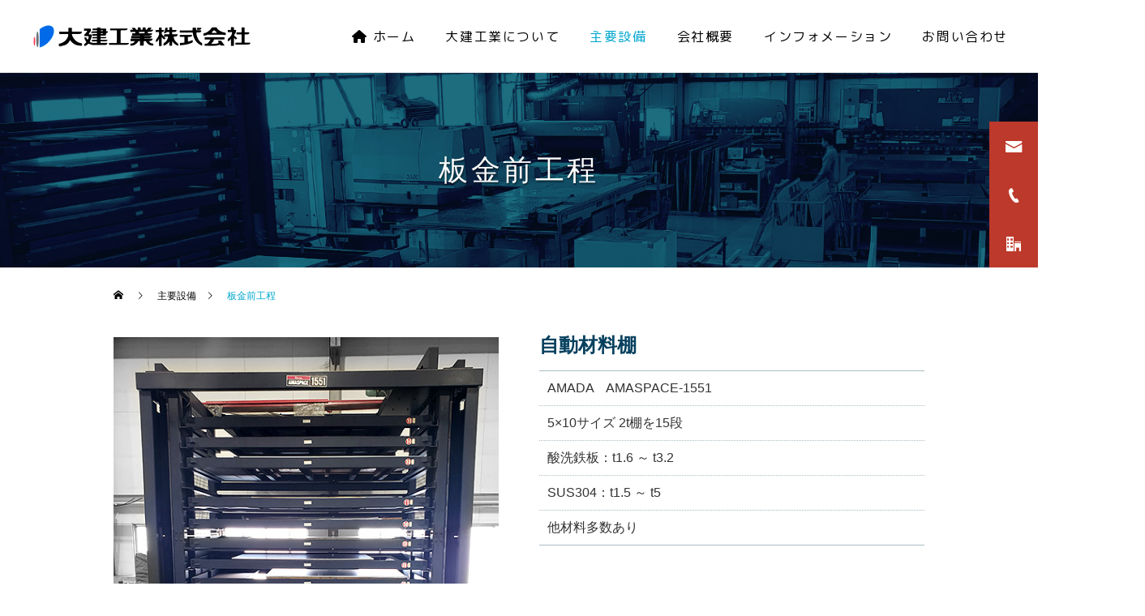

--- FILE ---
content_type: text/html; charset=UTF-8
request_url: https://daiken-aizumi.com/equipments/01/
body_size: 14441
content:

<!DOCTYPE html>
<html class="pc" lang="ja">
<head prefix="og: http://ogp.me/ns# fb: http://ogp.me/ns/fb#">

<!-- Google tag (gtag.js) -->
<script async src="https://www.googletagmanager.com/gtag/js?id=G-FC2QL8SV5M"></script>
<script>
  window.dataLayer = window.dataLayer || [];
  function gtag(){dataLayer.push(arguments);}
  gtag('js', new Date());

  gtag('config', 'G-FC2QL8SV5M');
</script>

<meta charset="UTF-8">
<!--[if IE]><meta http-equiv="X-UA-Compatible" content="IE=edge"><![endif]-->
<meta name="viewport" content="width=device-width">
<title>板金前工程 | 大建工業株式会社 (徳島県板野郡藍住町)</title>
<meta name="description" content="大建工業株式会社は、金属・非金属加工、製缶加工、板金加工、レーザー加工、タレパン加工、曲げ加工、溶接加工、機械加工等の加工技術を中心に、大型製缶部品から小物精密部品まで幅広く対応する独自の加工工程を確立した会社です。">
<link rel="pingback" href="https://daiken-aizumi.com/xmlrpc.php">
<link rel="shortcut icon" href="https://daiken-aizumi.com/wp-content/uploads/2024/02/favicon.png">
<meta name='robots' content='max-image-preview:large' />
<meta property="og:type" content="article">
<meta property="og:url" content="https://daiken-aizumi.com/equipments/01/">
<meta property="og:title" content="板金前工程 &#8211; 大建工業株式会社 (徳島県板野郡藍住町)">
<meta property="og:description" content="大建工業株式会社は、金属・非金属加工、製缶加工、板金加工、レーザー加工、タレパン加工、曲げ加工、溶接加工、機械加工等の加工技術を中心に、大型製缶部品から小物精密部品まで幅広く対応する独自の加工工程を確立した会社です。">
<meta property="og:site_name" content="大建工業株式会社 (徳島県板野郡藍住町)">
<meta property="og:image" content="https://daiken-aizumi.com/wp-content/uploads/2024/02/setsubi-top-pic001.jpg">
<meta property="og:image:secure_url" content="https://daiken-aizumi.com/wp-content/uploads/2024/02/setsubi-top-pic001.jpg"> 
<meta property="og:image:width" content="510"> 
<meta property="og:image:height" content="212">
<meta property="fb:app_id" content="166903301881174">
<link rel='dns-prefetch' href='//use.fontawesome.com' />
<link rel="alternate" type="application/rss+xml" title="大建工業株式会社 (徳島県板野郡藍住町) &raquo; フィード" href="https://daiken-aizumi.com/feed/" />
<link rel="alternate" type="application/rss+xml" title="大建工業株式会社 (徳島県板野郡藍住町) &raquo; コメントフィード" href="https://daiken-aizumi.com/comments/feed/" />
<link rel="alternate" title="oEmbed (JSON)" type="application/json+oembed" href="https://daiken-aizumi.com/wp-json/oembed/1.0/embed?url=https%3A%2F%2Fdaiken-aizumi.com%2Fequipments%2F01%2F" />
<link rel="alternate" title="oEmbed (XML)" type="text/xml+oembed" href="https://daiken-aizumi.com/wp-json/oembed/1.0/embed?url=https%3A%2F%2Fdaiken-aizumi.com%2Fequipments%2F01%2F&#038;format=xml" />
<style id='wp-img-auto-sizes-contain-inline-css' type='text/css'>
img:is([sizes=auto i],[sizes^="auto," i]){contain-intrinsic-size:3000px 1500px}
/*# sourceURL=wp-img-auto-sizes-contain-inline-css */
</style>
<link rel='stylesheet' id='style-css' href='https://daiken-aizumi.com/wp-content/themes/daiken-child/style.css?ver=2.5' type='text/css' media='all' />
<style id='wp-block-library-inline-css' type='text/css'>
:root{--wp-block-synced-color:#7a00df;--wp-block-synced-color--rgb:122,0,223;--wp-bound-block-color:var(--wp-block-synced-color);--wp-editor-canvas-background:#ddd;--wp-admin-theme-color:#007cba;--wp-admin-theme-color--rgb:0,124,186;--wp-admin-theme-color-darker-10:#006ba1;--wp-admin-theme-color-darker-10--rgb:0,107,160.5;--wp-admin-theme-color-darker-20:#005a87;--wp-admin-theme-color-darker-20--rgb:0,90,135;--wp-admin-border-width-focus:2px}@media (min-resolution:192dpi){:root{--wp-admin-border-width-focus:1.5px}}.wp-element-button{cursor:pointer}:root .has-very-light-gray-background-color{background-color:#eee}:root .has-very-dark-gray-background-color{background-color:#313131}:root .has-very-light-gray-color{color:#eee}:root .has-very-dark-gray-color{color:#313131}:root .has-vivid-green-cyan-to-vivid-cyan-blue-gradient-background{background:linear-gradient(135deg,#00d084,#0693e3)}:root .has-purple-crush-gradient-background{background:linear-gradient(135deg,#34e2e4,#4721fb 50%,#ab1dfe)}:root .has-hazy-dawn-gradient-background{background:linear-gradient(135deg,#faaca8,#dad0ec)}:root .has-subdued-olive-gradient-background{background:linear-gradient(135deg,#fafae1,#67a671)}:root .has-atomic-cream-gradient-background{background:linear-gradient(135deg,#fdd79a,#004a59)}:root .has-nightshade-gradient-background{background:linear-gradient(135deg,#330968,#31cdcf)}:root .has-midnight-gradient-background{background:linear-gradient(135deg,#020381,#2874fc)}:root{--wp--preset--font-size--normal:16px;--wp--preset--font-size--huge:42px}.has-regular-font-size{font-size:1em}.has-larger-font-size{font-size:2.625em}.has-normal-font-size{font-size:var(--wp--preset--font-size--normal)}.has-huge-font-size{font-size:var(--wp--preset--font-size--huge)}.has-text-align-center{text-align:center}.has-text-align-left{text-align:left}.has-text-align-right{text-align:right}.has-fit-text{white-space:nowrap!important}#end-resizable-editor-section{display:none}.aligncenter{clear:both}.items-justified-left{justify-content:flex-start}.items-justified-center{justify-content:center}.items-justified-right{justify-content:flex-end}.items-justified-space-between{justify-content:space-between}.screen-reader-text{border:0;clip-path:inset(50%);height:1px;margin:-1px;overflow:hidden;padding:0;position:absolute;width:1px;word-wrap:normal!important}.screen-reader-text:focus{background-color:#ddd;clip-path:none;color:#444;display:block;font-size:1em;height:auto;left:5px;line-height:normal;padding:15px 23px 14px;text-decoration:none;top:5px;width:auto;z-index:100000}html :where(.has-border-color){border-style:solid}html :where([style*=border-top-color]){border-top-style:solid}html :where([style*=border-right-color]){border-right-style:solid}html :where([style*=border-bottom-color]){border-bottom-style:solid}html :where([style*=border-left-color]){border-left-style:solid}html :where([style*=border-width]){border-style:solid}html :where([style*=border-top-width]){border-top-style:solid}html :where([style*=border-right-width]){border-right-style:solid}html :where([style*=border-bottom-width]){border-bottom-style:solid}html :where([style*=border-left-width]){border-left-style:solid}html :where(img[class*=wp-image-]){height:auto;max-width:100%}:where(figure){margin:0 0 1em}html :where(.is-position-sticky){--wp-admin--admin-bar--position-offset:var(--wp-admin--admin-bar--height,0px)}@media screen and (max-width:600px){html :where(.is-position-sticky){--wp-admin--admin-bar--position-offset:0px}}

/*# sourceURL=wp-block-library-inline-css */
</style><style id='global-styles-inline-css' type='text/css'>
:root{--wp--preset--aspect-ratio--square: 1;--wp--preset--aspect-ratio--4-3: 4/3;--wp--preset--aspect-ratio--3-4: 3/4;--wp--preset--aspect-ratio--3-2: 3/2;--wp--preset--aspect-ratio--2-3: 2/3;--wp--preset--aspect-ratio--16-9: 16/9;--wp--preset--aspect-ratio--9-16: 9/16;--wp--preset--color--black: #000000;--wp--preset--color--cyan-bluish-gray: #abb8c3;--wp--preset--color--white: #ffffff;--wp--preset--color--pale-pink: #f78da7;--wp--preset--color--vivid-red: #cf2e2e;--wp--preset--color--luminous-vivid-orange: #ff6900;--wp--preset--color--luminous-vivid-amber: #fcb900;--wp--preset--color--light-green-cyan: #7bdcb5;--wp--preset--color--vivid-green-cyan: #00d084;--wp--preset--color--pale-cyan-blue: #8ed1fc;--wp--preset--color--vivid-cyan-blue: #0693e3;--wp--preset--color--vivid-purple: #9b51e0;--wp--preset--gradient--vivid-cyan-blue-to-vivid-purple: linear-gradient(135deg,rgb(6,147,227) 0%,rgb(155,81,224) 100%);--wp--preset--gradient--light-green-cyan-to-vivid-green-cyan: linear-gradient(135deg,rgb(122,220,180) 0%,rgb(0,208,130) 100%);--wp--preset--gradient--luminous-vivid-amber-to-luminous-vivid-orange: linear-gradient(135deg,rgb(252,185,0) 0%,rgb(255,105,0) 100%);--wp--preset--gradient--luminous-vivid-orange-to-vivid-red: linear-gradient(135deg,rgb(255,105,0) 0%,rgb(207,46,46) 100%);--wp--preset--gradient--very-light-gray-to-cyan-bluish-gray: linear-gradient(135deg,rgb(238,238,238) 0%,rgb(169,184,195) 100%);--wp--preset--gradient--cool-to-warm-spectrum: linear-gradient(135deg,rgb(74,234,220) 0%,rgb(151,120,209) 20%,rgb(207,42,186) 40%,rgb(238,44,130) 60%,rgb(251,105,98) 80%,rgb(254,248,76) 100%);--wp--preset--gradient--blush-light-purple: linear-gradient(135deg,rgb(255,206,236) 0%,rgb(152,150,240) 100%);--wp--preset--gradient--blush-bordeaux: linear-gradient(135deg,rgb(254,205,165) 0%,rgb(254,45,45) 50%,rgb(107,0,62) 100%);--wp--preset--gradient--luminous-dusk: linear-gradient(135deg,rgb(255,203,112) 0%,rgb(199,81,192) 50%,rgb(65,88,208) 100%);--wp--preset--gradient--pale-ocean: linear-gradient(135deg,rgb(255,245,203) 0%,rgb(182,227,212) 50%,rgb(51,167,181) 100%);--wp--preset--gradient--electric-grass: linear-gradient(135deg,rgb(202,248,128) 0%,rgb(113,206,126) 100%);--wp--preset--gradient--midnight: linear-gradient(135deg,rgb(2,3,129) 0%,rgb(40,116,252) 100%);--wp--preset--font-size--small: 13px;--wp--preset--font-size--medium: 20px;--wp--preset--font-size--large: 36px;--wp--preset--font-size--x-large: 42px;--wp--preset--spacing--20: 0.44rem;--wp--preset--spacing--30: 0.67rem;--wp--preset--spacing--40: 1rem;--wp--preset--spacing--50: 1.5rem;--wp--preset--spacing--60: 2.25rem;--wp--preset--spacing--70: 3.38rem;--wp--preset--spacing--80: 5.06rem;--wp--preset--shadow--natural: 6px 6px 9px rgba(0, 0, 0, 0.2);--wp--preset--shadow--deep: 12px 12px 50px rgba(0, 0, 0, 0.4);--wp--preset--shadow--sharp: 6px 6px 0px rgba(0, 0, 0, 0.2);--wp--preset--shadow--outlined: 6px 6px 0px -3px rgb(255, 255, 255), 6px 6px rgb(0, 0, 0);--wp--preset--shadow--crisp: 6px 6px 0px rgb(0, 0, 0);}:where(.is-layout-flex){gap: 0.5em;}:where(.is-layout-grid){gap: 0.5em;}body .is-layout-flex{display: flex;}.is-layout-flex{flex-wrap: wrap;align-items: center;}.is-layout-flex > :is(*, div){margin: 0;}body .is-layout-grid{display: grid;}.is-layout-grid > :is(*, div){margin: 0;}:where(.wp-block-columns.is-layout-flex){gap: 2em;}:where(.wp-block-columns.is-layout-grid){gap: 2em;}:where(.wp-block-post-template.is-layout-flex){gap: 1.25em;}:where(.wp-block-post-template.is-layout-grid){gap: 1.25em;}.has-black-color{color: var(--wp--preset--color--black) !important;}.has-cyan-bluish-gray-color{color: var(--wp--preset--color--cyan-bluish-gray) !important;}.has-white-color{color: var(--wp--preset--color--white) !important;}.has-pale-pink-color{color: var(--wp--preset--color--pale-pink) !important;}.has-vivid-red-color{color: var(--wp--preset--color--vivid-red) !important;}.has-luminous-vivid-orange-color{color: var(--wp--preset--color--luminous-vivid-orange) !important;}.has-luminous-vivid-amber-color{color: var(--wp--preset--color--luminous-vivid-amber) !important;}.has-light-green-cyan-color{color: var(--wp--preset--color--light-green-cyan) !important;}.has-vivid-green-cyan-color{color: var(--wp--preset--color--vivid-green-cyan) !important;}.has-pale-cyan-blue-color{color: var(--wp--preset--color--pale-cyan-blue) !important;}.has-vivid-cyan-blue-color{color: var(--wp--preset--color--vivid-cyan-blue) !important;}.has-vivid-purple-color{color: var(--wp--preset--color--vivid-purple) !important;}.has-black-background-color{background-color: var(--wp--preset--color--black) !important;}.has-cyan-bluish-gray-background-color{background-color: var(--wp--preset--color--cyan-bluish-gray) !important;}.has-white-background-color{background-color: var(--wp--preset--color--white) !important;}.has-pale-pink-background-color{background-color: var(--wp--preset--color--pale-pink) !important;}.has-vivid-red-background-color{background-color: var(--wp--preset--color--vivid-red) !important;}.has-luminous-vivid-orange-background-color{background-color: var(--wp--preset--color--luminous-vivid-orange) !important;}.has-luminous-vivid-amber-background-color{background-color: var(--wp--preset--color--luminous-vivid-amber) !important;}.has-light-green-cyan-background-color{background-color: var(--wp--preset--color--light-green-cyan) !important;}.has-vivid-green-cyan-background-color{background-color: var(--wp--preset--color--vivid-green-cyan) !important;}.has-pale-cyan-blue-background-color{background-color: var(--wp--preset--color--pale-cyan-blue) !important;}.has-vivid-cyan-blue-background-color{background-color: var(--wp--preset--color--vivid-cyan-blue) !important;}.has-vivid-purple-background-color{background-color: var(--wp--preset--color--vivid-purple) !important;}.has-black-border-color{border-color: var(--wp--preset--color--black) !important;}.has-cyan-bluish-gray-border-color{border-color: var(--wp--preset--color--cyan-bluish-gray) !important;}.has-white-border-color{border-color: var(--wp--preset--color--white) !important;}.has-pale-pink-border-color{border-color: var(--wp--preset--color--pale-pink) !important;}.has-vivid-red-border-color{border-color: var(--wp--preset--color--vivid-red) !important;}.has-luminous-vivid-orange-border-color{border-color: var(--wp--preset--color--luminous-vivid-orange) !important;}.has-luminous-vivid-amber-border-color{border-color: var(--wp--preset--color--luminous-vivid-amber) !important;}.has-light-green-cyan-border-color{border-color: var(--wp--preset--color--light-green-cyan) !important;}.has-vivid-green-cyan-border-color{border-color: var(--wp--preset--color--vivid-green-cyan) !important;}.has-pale-cyan-blue-border-color{border-color: var(--wp--preset--color--pale-cyan-blue) !important;}.has-vivid-cyan-blue-border-color{border-color: var(--wp--preset--color--vivid-cyan-blue) !important;}.has-vivid-purple-border-color{border-color: var(--wp--preset--color--vivid-purple) !important;}.has-vivid-cyan-blue-to-vivid-purple-gradient-background{background: var(--wp--preset--gradient--vivid-cyan-blue-to-vivid-purple) !important;}.has-light-green-cyan-to-vivid-green-cyan-gradient-background{background: var(--wp--preset--gradient--light-green-cyan-to-vivid-green-cyan) !important;}.has-luminous-vivid-amber-to-luminous-vivid-orange-gradient-background{background: var(--wp--preset--gradient--luminous-vivid-amber-to-luminous-vivid-orange) !important;}.has-luminous-vivid-orange-to-vivid-red-gradient-background{background: var(--wp--preset--gradient--luminous-vivid-orange-to-vivid-red) !important;}.has-very-light-gray-to-cyan-bluish-gray-gradient-background{background: var(--wp--preset--gradient--very-light-gray-to-cyan-bluish-gray) !important;}.has-cool-to-warm-spectrum-gradient-background{background: var(--wp--preset--gradient--cool-to-warm-spectrum) !important;}.has-blush-light-purple-gradient-background{background: var(--wp--preset--gradient--blush-light-purple) !important;}.has-blush-bordeaux-gradient-background{background: var(--wp--preset--gradient--blush-bordeaux) !important;}.has-luminous-dusk-gradient-background{background: var(--wp--preset--gradient--luminous-dusk) !important;}.has-pale-ocean-gradient-background{background: var(--wp--preset--gradient--pale-ocean) !important;}.has-electric-grass-gradient-background{background: var(--wp--preset--gradient--electric-grass) !important;}.has-midnight-gradient-background{background: var(--wp--preset--gradient--midnight) !important;}.has-small-font-size{font-size: var(--wp--preset--font-size--small) !important;}.has-medium-font-size{font-size: var(--wp--preset--font-size--medium) !important;}.has-large-font-size{font-size: var(--wp--preset--font-size--large) !important;}.has-x-large-font-size{font-size: var(--wp--preset--font-size--x-large) !important;}
/*# sourceURL=global-styles-inline-css */
</style>

<style id='classic-theme-styles-inline-css' type='text/css'>
/*! This file is auto-generated */
.wp-block-button__link{color:#fff;background-color:#32373c;border-radius:9999px;box-shadow:none;text-decoration:none;padding:calc(.667em + 2px) calc(1.333em + 2px);font-size:1.125em}.wp-block-file__button{background:#32373c;color:#fff;text-decoration:none}
/*# sourceURL=/wp-includes/css/classic-themes.min.css */
</style>
<link rel='stylesheet' id='contact-form-7-css' href='https://daiken-aizumi.com/wp-content/plugins/contact-form-7/includes/css/styles.css?ver=5.9.3' type='text/css' media='all' />
<link rel='stylesheet' id='parent-style-css' href='https://daiken-aizumi.com/wp-content/themes/daiken/style.css?ver=6.9' type='text/css' media='all' />
<link rel='stylesheet' id='child-style-css' href='https://daiken-aizumi.com/wp-content/themes/daiken-child/style.css?ver=6.9' type='text/css' media='all' />
<link rel='stylesheet' id='font-awesome-official-css' href='https://use.fontawesome.com/releases/v6.5.1/css/all.css' type='text/css' media='all' integrity="sha384-t1nt8BQoYMLFN5p42tRAtuAAFQaCQODekUVeKKZrEnEyp4H2R0RHFz0KWpmj7i8g" crossorigin="anonymous" />
<link rel='stylesheet' id='font-awesome-official-v4shim-css' href='https://use.fontawesome.com/releases/v6.5.1/css/v4-shims.css' type='text/css' media='all' integrity="sha384-5Jfdy0XO8+vjCRofsSnGmxGSYjLfsjjTOABKxVr8BkfvlaAm14bIJc7Jcjfq/xQI" crossorigin="anonymous" />
<script type="text/javascript" src="https://daiken-aizumi.com/wp-includes/js/jquery/jquery.min.js?ver=3.7.1" id="jquery-core-js"></script>
<script type="text/javascript" src="https://daiken-aizumi.com/wp-includes/js/jquery/jquery-migrate.min.js?ver=3.4.1" id="jquery-migrate-js"></script>
<link rel="https://api.w.org/" href="https://daiken-aizumi.com/wp-json/" /><link rel="canonical" href="https://daiken-aizumi.com/equipments/01/" />
<link rel='shortlink' href='https://daiken-aizumi.com/?p=159' />

<link rel="stylesheet" href="https://daiken-aizumi.com/wp-content/themes/daiken/css/design-plus.css?ver=2.5">
<link rel="stylesheet" href="https://daiken-aizumi.com/wp-content/themes/daiken/css/sns-botton.css?ver=2.5">
<link rel="stylesheet" media="screen and (max-width:1251px)" href="https://daiken-aizumi.com/wp-content/themes/daiken/css/responsive.css?ver=2.5">
<link rel="stylesheet" media="screen and (max-width:1251px)" href="https://daiken-aizumi.com/wp-content/themes/daiken/css/footer-bar.css?ver=2.5">

<script src="https://daiken-aizumi.com/wp-content/themes/daiken/js/jquery.easing.1.4.js?ver=2.5"></script>
<script src="https://daiken-aizumi.com/wp-content/themes/daiken/js/jscript.js?ver=2.5"></script>
<script src="https://daiken-aizumi.com/wp-content/themes/daiken/js/comment.js?ver=2.5"></script>

<link rel="stylesheet" href="https://daiken-aizumi.com/wp-content/themes/daiken/js/simplebar.css?ver=2.5">
<script src="https://daiken-aizumi.com/wp-content/themes/daiken/js/simplebar.min.js?ver=2.5"></script>


<script src="https://daiken-aizumi.com/wp-content/themes/daiken/js/header_fix_mobile.js?ver=2.5"></script>



<style type="text/css">

body, input, textarea { font-family: Arial, "Hiragino Sans", "ヒラギノ角ゴ ProN", "Hiragino Kaku Gothic ProN", "游ゴシック", YuGothic, "メイリオ", Meiryo, sans-serif; }

.rich_font, .p-vertical { font-family: Arial, "Hiragino Sans", "ヒラギノ角ゴ ProN", "Hiragino Kaku Gothic ProN", "游ゴシック", YuGothic, "メイリオ", Meiryo, sans-serif; font-weight:500; }

.rich_font_type1 { font-family: Arial, "Hiragino Kaku Gothic ProN", "ヒラギノ角ゴ ProN W3", "メイリオ", Meiryo, sans-serif; }
.rich_font_type2 { font-family: Arial, "Hiragino Sans", "ヒラギノ角ゴ ProN", "Hiragino Kaku Gothic ProN", "游ゴシック", YuGothic, "メイリオ", Meiryo, sans-serif; font-weight:500; }
.rich_font_type3 { font-family: "Times New Roman" , "游明朝" , "Yu Mincho" , "游明朝体" , "YuMincho" , "ヒラギノ明朝 Pro W3" , "Hiragino Mincho Pro" , "HiraMinProN-W3" , "HGS明朝E" , "ＭＳ Ｐ明朝" , "MS PMincho" , serif; font-weight:500; }

.post_content, #next_prev_post { font-family: Arial, "Hiragino Sans", "ヒラギノ角ゴ ProN", "Hiragino Kaku Gothic ProN", "游ゴシック", YuGothic, "メイリオ", Meiryo, sans-serif; }
.widget_headline { font-family: Arial, "Hiragino Sans", "ヒラギノ角ゴ ProN", "Hiragino Kaku Gothic ProN", "游ゴシック", YuGothic, "メイリオ", Meiryo, sans-serif; }

#header { background:#ffffff; }
body.home #header.active { background:#ffffff; }
#side_button a { background:#bd392b; }
#side_button a:hover { background:#e06663; }
#side_button .num1:before { color:#ffffff; }
#side_button .num2:before { color:#ffffff; }
#side_button .num3:before { color:#ffffff; }
body.home #header_logo .logo a, body.home #global_menu > ul > li > a { color:#ffffff; }
body.home #header_logo .logo a:hover, body.home #global_menu > ul > li > a:hover, #global_menu > ul > li.active > a, #global_menu > ul > li.active_button > a { color:#00a7ce !important; }
body.home #header.active #header_logo .logo a, #global_menu > ul > li > a, body.home #header.active #global_menu > ul > li > a { color:#000000; }
#global_menu ul ul a { color:#ffffff; background:#007997; }
#global_menu ul ul a:hover { background:#00a7ce; }
body.home #menu_button span { background:#ffffff; }
#menu_button span { background:#000; }
#menu_button:hover span { background:#00a7ce !important; }
#drawer_menu { background:#222222; }
#mobile_menu a, .mobile #lang_button a { color:#ffffff; background:#222222; border-bottom:1px solid #444444; }
#mobile_menu li li a { color:#ffffff; background:#333333; }
#mobile_menu a:hover, #drawer_menu .close_button:hover, #mobile_menu .child_menu_button:hover, .mobile #lang_button a:hover { color:#ffffff; background:#00a7ce; }
#mobile_menu li li a:hover { color:#ffffff; }
.megamenu_service_list { background:#007995; }
.megamenu_service_list .headline { font-size:16px; }
.megamenu_service_list .title { font-size:14px; }
.megamenu_blog_list { background:#06365f; }
.megamenu_blog_list .title { font-size:14px; }
#footer_banner .title { font-size:20px; }
#footer .service_list, #footer .service_list a { color:#ffffff; }
#footer_contact .link_button a { color:#ffffff; background:#049d9d; }
#footer_contact .link_button a:hover { color:#ffffff; background:#7fcecf; }
#footer_tel .tel_number .icon:before { color:#cc3429; }
#footer_schedule { font-size:14px; border-color:#05aac9; }
#footer_schedule td { border-color:#05aac9; color:#00a8c8; }
.footer_info { font-size:16px; }
#return_top a:before { color:#ffffff; }
#return_top a { background:#007a94; }
#return_top a:hover { background:#006277; }
@media screen and (max-width:750px) {
  #footer_banner .title { font-size:16px; }
  .footer_info { font-size:14px; }
  #footer_schedule { font-size:12px; }
}

.author_profile a.avatar img, .animate_image img, .animate_background .image, #recipe_archive .blur_image {
  width:100%; height:auto;
  -webkit-transition: transform  0.75s ease;
  transition: transform  0.75s ease;
}
.author_profile a.avatar:hover img, .animate_image:hover img, .animate_background:hover .image, #recipe_archive a:hover .blur_image {
  -webkit-transform: scale(1.2);
  transform: scale(1.2);
}



a { color:#000; }

a:hover, #header_logo a:hover, #global_menu > ul > li.current-menu-item > a, .megamenu_blog_list a:hover .title, #footer a:hover, #footer_social_link li a:hover:before, #bread_crumb a:hover, #bread_crumb li.home a:hover:after, #bread_crumb, #bread_crumb li.last, #next_prev_post a:hover,
.megamenu_blog_slider a:hover , .megamenu_blog_slider .category a:hover, .megamenu_blog_slider_wrap .carousel_arrow:hover:before, .megamenu_menu_list .carousel_arrow:hover:before, .single_copy_title_url_btn:hover,
.p-dropdown__list li a:hover, .p-dropdown__title:hover, .p-dropdown__title:hover:after, .p-dropdown__title:hover:after, .p-dropdown__list li a:hover, .p-dropdown__list .child_menu_button:hover, .tcdw_search_box_widget .search_area .search_button:hover:before,
#index_news a .date, #index_news_slider a:hover .title, .tcd_category_list a:hover, .tcd_category_list .child_menu_button:hover, .styled_post_list1 a:hover .title,
#post_title_area .post_meta a:hover, #single_author_title_area .author_link li a:hover:before, .author_profile a:hover, .author_profile .author_link li a:hover:before, #post_meta_bottom a:hover, .cardlink_title a:hover, .comment a:hover, .comment_form_wrapper a:hover, #searchform .submit_button:hover:before
  { color: #00a7ce; }

#comment_tab li.active a, #submit_comment:hover, #cancel_comment_reply a:hover, #wp-calendar #prev a:hover, #wp-calendar #next a:hover, #wp-calendar td a:hover,
#post_pagination p, #post_pagination a:hover, #p_readmore .button:hover, .page_navi a:hover, .page_navi span.current, #post_pagination a:hover,.c-pw__btn:hover, #post_pagination a:hover, #comment_tab li a:hover,
.post_slider_widget .slick-dots button:hover::before, .post_slider_widget .slick-dots .slick-active button::before
  { background-color: #00a7ce; }

.widget_headline, #comment_textarea textarea:focus, .c-pw__box-input:focus, .page_navi a:hover, .page_navi span.current, #post_pagination p, #post_pagination a:hover
  { border-color: #00a7ce; }

.post_content a, .custom-html-widget a { color:#000000; }
.post_content a:hover, .custom-html-widget a:hover { color:#00a7ce; }
.cat_id_1 a { color:#ffffff !important; background:#199d9c !important; }
.cat_id_1 a:hover { color:#ffffff !important; background:#29c9c8 !important; }
.cat_id_2 a { color:#ffffff !important; background:#245587 !important; }
.cat_id_2 a:hover { color:#ffffff !important; background:#608eaf !important; }
.styled_h2 {
  font-size:24px !important; text-align:left; color:#012147;   border-top:0px solid #222222;
  border-bottom:3px solid #167f9d;
  border-left:0px solid #222222;
  border-right:0px solid #222222;
  padding:0px 0px 10px 0px !important;
  margin:0px 0px 20px !important;
}
.styled_h3 {
  font-size:22px !important; text-align:left; color:#012147;   border-top:2px solid #01408b;
  border-bottom:1px solid #ced9dd;
  border-left:0px solid #dddddd;
  border-right:0px solid #dddddd;
  padding:10px 0px 10px 10px !important;
  margin:0px 0px 10px !important;
}
.styled_h4 {
  font-size:20px !important; text-align:left; color:#012147;   border-top:0px solid #dddddd;
  border-bottom:0px solid #dddddd;
  border-left:4px solid #3871ba;
  border-right:0px solid #dddddd;
  padding:5px 0px 5px 10px !important;
  margin:0px 0px 15px !important;
}
.styled_h5 {
  font-size:16px !important; text-align:left; color:#000000;   border-top:0px solid #dddddd;
  border-bottom:0px solid #dddddd;
  border-left:0px solid #dddddd;
  border-right:0px solid #dddddd;
  padding:15px 15px 15px 15px !important;
  margin:0px 0px 30px !important;
}
.q_custom_button1 { background: #199d9c; color: #ffffff !important; border-color: #199d9c !important; }
.q_custom_button1:hover, .q_custom_button1:focus { background: #82cece; color: #ffffff !important; border-color: #82cece !important; }
.q_custom_button2 { background: #199d9c; color: #ffffff !important; border-color: #199d9c !important; }
.q_custom_button2:hover, .q_custom_button2:focus { background: #82cece; color: #ffffff !important; border-color: #82cece !important; }
.q_custom_button3 { background: #199d9c; color: #ffffff !important; border-color: #199d9c !important; }
.q_custom_button3:hover, .q_custom_button3:focus { background: #82cece; color: #ffffff !important; border-color: #82cece !important; }
.speech_balloon_left1 .speach_balloon_text { background-color: #ffdfdf; border-color: #ffdfdf; color: #000000 }
.speech_balloon_left1 .speach_balloon_text::before { border-right-color: #ffdfdf }
.speech_balloon_left1 .speach_balloon_text::after { border-right-color: #ffdfdf }
.speech_balloon_left2 .speach_balloon_text { background-color: #ffffff; border-color: #ff5353; color: #000000 }
.speech_balloon_left2 .speach_balloon_text::before { border-right-color: #ff5353 }
.speech_balloon_left2 .speach_balloon_text::after { border-right-color: #ffffff }
.speech_balloon_right1 .speach_balloon_text { background-color: #ccf4ff; border-color: #ccf4ff; color: #000000 }
.speech_balloon_right1 .speach_balloon_text::before { border-left-color: #ccf4ff }
.speech_balloon_right1 .speach_balloon_text::after { border-left-color: #ccf4ff }
.speech_balloon_right2 .speach_balloon_text { background-color: #ffffff; border-color: #0789b5; color: #000000 }
.speech_balloon_right2 .speach_balloon_text::before { border-left-color: #0789b5 }
.speech_balloon_right2 .speach_balloon_text::after { border-left-color: #ffffff }
.qt_google_map .pb_googlemap_custom-overlay-inner { background:#000000; color:#ffffff; }
.qt_google_map .pb_googlemap_custom-overlay-inner::after { border-color:#000000 transparent transparent transparent; }
</style>

<style id="current-page-style" type="text/css">
#page_header .title { font-size:36px; color:#FFFFFF; }
#page_header .sub_title { font-size:16px; color:#FFFFFF; background:#00a7ce; }
#service_top_desc { font-size:16px; }
#service_single .service_list .top_headline { font-size:24px; border-color:#00a7ce; }
#service_single .service_list li a:hover, #service_single .service_list li.active a { color:#ffffff; background:#145369; }
@media screen and (max-width:750px) {
  #page_header .title { font-size:22px; }
  #page_header .sub_title { font-size:14px !important; }
  #service_top_desc { font-size:14px; }
  #service_single .service_list .top_headline { font-size:20px; }
}
.service_content4.num0 { margin-top:10px; margin-bottom:50px; }
.service_content4.num0 .post_content { font-size:16px; }
@media screen and (max-width:750px) {
  .service_content4.num0 { margin-top:10px; margin-bottom:30px; }
  .service_content4.num0 .post_content { font-size:14px; }
}
.service_content4.num1 { margin-top:10px; margin-bottom:50px; }
.service_content4.num1 .post_content { font-size:16px; }
@media screen and (max-width:750px) {
  .service_content4.num1 { margin-top:10px; margin-bottom:30px; }
  .service_content4.num1 .post_content { font-size:14px; }
}
#site_loader_overlay.active #site_loader_animation {
  opacity:0;
  -webkit-transition: all 1.0s cubic-bezier(0.22, 1, 0.36, 1) 0s; transition: all 1.0s cubic-bezier(0.22, 1, 0.36, 1) 0s;
}
</style>

<script type="text/javascript">
jQuery(document).ready(function($){

  $('.megamenu_blog_slider').slick({
    infinite: true,
    dots: false,
    arrows: false,
    slidesToShow: 4,
    slidesToScroll: 1,
    swipeToSlide: true,
    touchThreshold: 20,
    adaptiveHeight: false,
    pauseOnHover: true,
    autoplay: false,
    fade: false,
    easing: 'easeOutExpo',
    speed: 700,
    autoplaySpeed: 5000
  });
  $('.megamenu_blog_list .prev_item').on('click', function() {
    $(this).closest('.megamenu_blog_list').find('.megamenu_blog_slider').slick('slickPrev');
  });
  $('.megamenu_blog_list .next_item').on('click', function() {
    $(this).closest('.megamenu_blog_list').find('.megamenu_blog_slider').slick('slickNext');
  });

});
</script>
<script type="text/javascript">
jQuery(document).ready(function($){
  var side_button_width = $("#side_button").width();
  $("#side_button").css('width',side_button_width + 'px').css('left','calc(100% - 60px)').css('opacity','1');
  $("#side_button").hover(function(){
     $(this).css('left','calc(100% - ' + side_button_width + 'px)');
  }, function(){
     $(this).css('left','calc(100% - 60px)');
  });

  var side_button_height = $("#side_button").height();
  var header_message_height = $('#header_message').innerHeight();
  if ($('#header_message').css('display') == 'none') {
    var header_message_height = '';
  }
  var winW = $(window).width();
  if( winW > 1251 ){
    $("#side_button").css('top', header_message_height + 149 + 'px');
  } else {
    $("#side_button").css('top', header_message_height + 157 + 'px');
  }
  $(window).on('resize', function(){
    var winW = $(window).width();
    if( winW > 1251 ){
      $("#side_button").css('top', header_message_height + 149 + 'px');
    } else {
      $("#side_button").css('top', header_message_height + 157 + 'px');
    }
  });
  var side_button_position = $('#side_button').offset();
  if(side_button_position){
    $(window).scroll(function () {
      if($(window).scrollTop() > side_button_position.top - 150) {
        $("#side_button").addClass('fixed');
      } else {
        $("#side_button").removeClass('fixed');
      }
    });
  }

});
</script>
<script type="text/javascript">
jQuery(document).ready(function($){

  if( $('.post_slider').length ){
    $('.post_slider').slick({
      infinite: true,
      dots: true,
      arrows: false,
      slidesToShow: 1,
      slidesToScroll: 1,
      adaptiveHeight: false,
      pauseOnHover: false,
      autoplay: true,
      fade: false,
      easing: 'easeOutExpo',
      speed: 700,
      autoplaySpeed: 7000,
      responsive: [
        {
          breakpoint: 750,
          settings: { slidesToShow: 2 }
        },
        {
          breakpoint: 550,
          settings: { slidesToShow: 1 }
        }
      ]
    });
  }

});
</script>
<noscript><style>.lazyload[data-src]{display:none !important;}</style></noscript><style>.lazyload{background-image:none !important;}.lazyload:before{background-image:none !important;}</style><link rel='stylesheet' id='slick-style-css' href='https://daiken-aizumi.com/wp-content/themes/daiken/js/slick.css?ver=1.0.0' type='text/css' media='all' />
</head>
<body id="body" class="wp-singular service-template-default single single-service postid-159 wp-theme-daiken wp-child-theme-daiken-child use_mobile_header_fix">


<div id="container">

 
 <header id="header">
    <div id="header_logo">
   <div class="logo">
 <a href="https://daiken-aizumi.com/" title="大建工業株式会社 (徳島県板野郡藍住町)">
    <img class="pc_logo_image type1 tcd-lazy" src="" alt="大建工業株式会社 (徳島県板野郡藍住町)" title="大建工業株式会社 (徳島県板野郡藍住町)" width="276" height="36" data-src="https://daiken-aizumi.com/wp-content/uploads/2024/02/logo.png?1769186194">
  <img class="pc_logo_image type2 tcd-lazy" src="" alt="大建工業株式会社 (徳島県板野郡藍住町)" title="大建工業株式会社 (徳島県板野郡藍住町)" width="276" height="36" data-src="https://daiken-aizumi.com/wp-content/uploads/2024/02/logo.png?1769186194">      <img class="mobile_logo_image type1 tcd-lazy" src="" alt="大建工業株式会社 (徳島県板野郡藍住町)" title="大建工業株式会社 (徳島県板野郡藍住町)" width="199" height="28" data-src="https://daiken-aizumi.com/wp-content/uploads/2024/02/logo-sp.png?1769186194">
  <img class="mobile_logo_image type2 tcd-lazy" src="" alt="大建工業株式会社 (徳島県板野郡藍住町)" title="大建工業株式会社 (徳島県板野郡藍住町)" width="199" height="28" data-src="https://daiken-aizumi.com/wp-content/uploads/2024/02/logo-sp.png?1769186194">   </a>
</div>

  </div>
      <a id="menu_button" href="#"><span></span><span></span><span></span></a>
  <nav id="global_menu">
   <ul id="menu-%e3%82%b0%e3%83%ad%e3%83%bc%e3%83%90%e3%83%ab%e3%83%a1%e3%83%8b%e3%83%a5%e3%83%bc" class="menu"><li id="menu-item-162" class="menu-item menu-item-type-post_type menu-item-object-page menu-item-home menu-item-162 "><a href="https://daiken-aizumi.com/"><i class="fas fa-home"></i> ホーム</a></li>
<li id="menu-item-163" class="menu-item menu-item-type-post_type menu-item-object-page menu-item-163 "><a href="https://daiken-aizumi.com/about/">大建工業について</a></li>
<li id="menu-item-220" class="menu-item menu-item-type-custom menu-item-object-custom menu-item-220 current-menu-item"><a href="https://daiken-aizumi.com/equipments/">主要設備</a></li>
<li id="menu-item-164" class="menu-item menu-item-type-post_type menu-item-object-page menu-item-164 "><a href="https://daiken-aizumi.com/company/">会社概要</a></li>
<li id="menu-item-221" class="menu-item menu-item-type-custom menu-item-object-custom menu-item-221 "><a href="https://daiken-aizumi.com/info/" class="megamenu_button" data-megamenu="js-megamenu221">インフォメーション</a></li>
<li id="menu-item-250" class="menu-item menu-item-type-post_type menu-item-object-page menu-item-250 "><a href="https://daiken-aizumi.com/contact/">お問い合わせ</a></li>
</ul>  </nav>
  <div class="megamenu_blog_list" id="js-megamenu221">
 <div class="megamenu_blog_list_inner clearfix">
    <div class="megamenu_blog_slider_wrap">
   <div class="megamenu_blog_slider">
        <article class="item">
          <p class="category cat_id_2"><a href="https://daiken-aizumi.com/category/performance/">実績紹介</a></p>
     <a class="image_link animate_background" href="https://daiken-aizumi.com/performance/218/">
      <div class="image_wrap">
       <div class="image lazyload" style="background: no-repeat center center; background-size:cover;" data-back="https://daiken-aizumi.com/wp-content/uploads/2024/02/product-pic01-400x280.jpg"></div>
      </div>
      <div class="title_area">
       <h4 class="title"><span>SS材厚板機械架台</span></h4>
      </div>
     </a>
    </article>
        <article class="item">
          <p class="category cat_id_2"><a href="https://daiken-aizumi.com/category/performance/">実績紹介</a></p>
     <a class="image_link animate_background" href="https://daiken-aizumi.com/performance/216/">
      <div class="image_wrap">
       <div class="image lazyload" style="background: no-repeat center center; background-size:cover;" data-back="https://daiken-aizumi.com/wp-content/uploads/2024/02/product-pic02-400x280.jpg"></div>
      </div>
      <div class="title_area">
       <h4 class="title"><span>製缶運搬部品</span></h4>
      </div>
     </a>
    </article>
        <article class="item">
          <p class="category cat_id_2"><a href="https://daiken-aizumi.com/category/performance/">実績紹介</a></p>
     <a class="image_link animate_background" href="https://daiken-aizumi.com/performance/214/">
      <div class="image_wrap">
       <div class="image lazyload" style="background: no-repeat center center; background-size:cover;" data-back="https://daiken-aizumi.com/wp-content/uploads/2024/02/product-pic03-400x280.jpg"></div>
      </div>
      <div class="title_area">
       <h4 class="title"><span>トラック荷台部品組立</span></h4>
      </div>
     </a>
    </article>
        <article class="item">
          <p class="category cat_id_2"><a href="https://daiken-aizumi.com/category/performance/">実績紹介</a></p>
     <a class="image_link animate_background" href="https://daiken-aizumi.com/performance/212/">
      <div class="image_wrap">
       <div class="image lazyload" style="background: no-repeat center center; background-size:cover;" data-back="https://daiken-aizumi.com/wp-content/uploads/2024/02/product-pic04-400x280.jpg"></div>
      </div>
      <div class="title_area">
       <h4 class="title"><span>SUS製缶ベース</span></h4>
      </div>
     </a>
    </article>
        <article class="item">
          <p class="category cat_id_2"><a href="https://daiken-aizumi.com/category/performance/">実績紹介</a></p>
     <a class="image_link animate_background" href="https://daiken-aizumi.com/performance/210/">
      <div class="image_wrap">
       <div class="image lazyload" style="background: no-repeat center center; background-size:cover;" data-back="https://daiken-aizumi.com/wp-content/uploads/2024/02/product-pic05-400x280.jpg"></div>
      </div>
      <div class="title_area">
       <h4 class="title"><span>SUSステージ</span></h4>
      </div>
     </a>
    </article>
        <article class="item">
          <p class="category cat_id_2"><a href="https://daiken-aizumi.com/category/performance/">実績紹介</a></p>
     <a class="image_link animate_background" href="https://daiken-aizumi.com/performance/208/">
      <div class="image_wrap">
       <div class="image lazyload" style="background: no-repeat center center; background-size:cover;" data-back="https://daiken-aizumi.com/wp-content/uploads/2024/02/product-pic06-400x280.jpg"></div>
      </div>
      <div class="title_area">
       <h4 class="title"><span>制御盤・架台分離</span></h4>
      </div>
     </a>
    </article>
        <article class="item">
          <p class="category cat_id_2"><a href="https://daiken-aizumi.com/category/performance/">実績紹介</a></p>
     <a class="image_link animate_background" href="https://daiken-aizumi.com/performance/206/">
      <div class="image_wrap">
       <div class="image lazyload" style="background: no-repeat center center; background-size:cover;" data-back="https://daiken-aizumi.com/wp-content/uploads/2024/02/product-pic07-400x280.jpg"></div>
      </div>
      <div class="title_area">
       <h4 class="title"><span>制御盤</span></h4>
      </div>
     </a>
    </article>
        <article class="item">
          <p class="category cat_id_2"><a href="https://daiken-aizumi.com/category/performance/">実績紹介</a></p>
     <a class="image_link animate_background" href="https://daiken-aizumi.com/performance/204/">
      <div class="image_wrap">
       <div class="image lazyload" style="background: no-repeat center center; background-size:cover;" data-back="https://daiken-aizumi.com/wp-content/uploads/2024/02/product-pic08-400x280.jpg"></div>
      </div>
      <div class="title_area">
       <h4 class="title"><span>SUSレーザー加工部品</span></h4>
      </div>
     </a>
    </article>
       </div><!-- END .megamenu_blog_slider -->
     </div><!-- END .megamenu_blog_slider_wrap -->
    <div class="carousel_arrow next_item"></div>
  <div class="carousel_arrow prev_item"></div>
   </div>
</div>
   </header>

  <div id="side_button" class="right">
    <div class="item num1 side_button_icon_mail"><a href="https://daiken-aizumi.com/contact/">お問い合わせ</a></div>
    <div class="item num2 side_button_icon_tel"><a href="tel:088-692-7785">088-692-7785</a></div>
    <div class="item num3 side_button_icon_office"><a href="https://daiken-aizumi.com/company/">会社概要</a></div>
   </div>
 
 <div id="page_header" class="type2 m-sb tcd-lazy" style="width:100%;background:url() no-repeat center top; background-size:cover;" data-bg="url(https://daiken-aizumi.com/wp-content/uploads/2024/02/bg-equipments.jpg)">
 <div id="page_header_inner">
    <h1 class="title rich_font_type3 ">板金前工程</h1>
    <!--  <h2 class="sub_title rich_font_type2"><span>Equipments</span></h2>
  -->
 </div>
  <div class="overlay" style="background:rgba(0,0,0,0.1);"></div>
 </div>

<div id="bread_crumb" style="width:1000px;">
 <ul class="clearfix" itemscope itemtype="http://schema.org/BreadcrumbList">
 <li itemprop="itemListElement" itemscope itemtype="http://schema.org/ListItem" class="home"><a itemprop="item" href="https://daiken-aizumi.com/"><span itemprop="name">ホーム</span></a><meta itemprop="position" content="1"></li>
 <li itemprop="itemListElement" itemscope itemtype="http://schema.org/ListItem"><a itemprop="item" href="https://daiken-aizumi.com/equipments/"><span itemprop="name">主要設備</span></a><meta itemprop="position" content="2"></li>
 <li class="last" itemprop="itemListElement" itemscope itemtype="http://schema.org/ListItem"><span itemprop="name">板金前工程</span><meta itemprop="position" content="3"></li>
 </ul>
</div>

<div id="main_contents" class="clearfix">

 
 <div id="service_single">

  
     <div class="service_content service_content4 clearfix num0 cb_free_space type1">
        <div class="post_content clearfix">
     <div class="post_row">
<div class="post_col post_col-2">
<img fetchpriority="high" decoding="async" src="" alt="" width="500" height="620" class="aligncenter size-full wp-image-160 tcd-lazy" srcset="" sizes="" data-src="https://daiken-aizumi.com/wp-content/uploads/2024/02/setsubi-01-1.jpg" data-srcset="https://daiken-aizumi.com/wp-content/uploads/2024/02/setsubi-01-1.jpg 500w, https://daiken-aizumi.com/wp-content/uploads/2024/02/setsubi-01-1-242x300.jpg 242w" data-sizes="(max-width: 500px) 100vw, 500px">
</div>
<div class="post_col post_col-2">
<h2 class="catch mtm" style="color:#06405e;"><strong>自動材料棚</strong></h2>
<div class="spec-box">
<table>
<tbody>
<tr>
<td>AMADA　AMASPACE-1551</td>
</tr>
<tr>
<td>5×10サイズ 2t棚を15段</td>
</tr>
<tr>
<td>酸洗鉄板：t1.6 ～ t3.2</td>
</tr>
<tr>
<td>SUS304：t1.5 ～ t5</td>
</tr>
<tr>
<td>他材料多数あり</td>
</tr>
</tbody>
</table>
</div>
</div>
</div>
    </div>
       </div><!-- END .product_content2 -->
      <div class="service_content service_content4 clearfix num1 cb_free_space type1">
        <div class="post_content clearfix">
     <div class="post_row">
<div class="post_col post_col-2">
<img decoding="async" src="" alt="" width="500" height="350" class="aligncenter size-full wp-image-161 tcd-lazy" srcset="" sizes="" data-src="https://daiken-aizumi.com/wp-content/uploads/2024/02/setsubi-01-2.jpg" data-srcset="https://daiken-aizumi.com/wp-content/uploads/2024/02/setsubi-01-2.jpg 500w, https://daiken-aizumi.com/wp-content/uploads/2024/02/setsubi-01-2-300x210.jpg 300w, https://daiken-aizumi.com/wp-content/uploads/2024/02/setsubi-01-2-400x280.jpg 400w" data-sizes="(max-width: 500px) 100vw, 500px">
</div>
<div class="post_col post_col-2">
<h2 class="catch mtm" style="color:#06405e;"><strong>シャーリング</strong></h2>
<div class="spec-box">
<table>
<tbody>
<tr>
<td>AMADA　DCT-3066</td>
</tr>
<tr>
<td>最高切断板厚SS材 6mm・SUS材 3mm</td>
</tr>
<tr>
<td>切断サイズ　幅3050mmでバックゲージ1000mmまで</td>
</tr>
</tbody>
</table>
</div>
</div>
</div>
    </div>
       </div><!-- END .product_content2 -->
   
      <div class="service_list">
      <h3 class="top_headline02 rich_font_type3"><span>主要設備一覧</span></h3>
      <ul class="clearfix">
          <li class="active"><a href="https://daiken-aizumi.com/equipments/01/"><span>板金前工程</span></a></li>
          <li><a href="https://daiken-aizumi.com/equipments/02/"><span>板金加工機</span></a></li>
          <li><a href="https://daiken-aizumi.com/equipments/03/"><span>曲げ加工</span></a></li>
          <li><a href="https://daiken-aizumi.com/equipments/04/"><span>精密加工</span></a></li>
          <li><a href="https://daiken-aizumi.com/equipments/05/"><span>切断機・SS材料棚</span></a></li>
          <li><a href="https://daiken-aizumi.com/equipments/06/"><span>溶接工場設備</span></a></li>
          <li><a href="https://daiken-aizumi.com/equipments/07/"><span>その他の設備</span></a></li>
         </ul>
   </div><!-- END .service_list -->
      
 </div><!-- END #service_single -->

 
</div><!-- END #main_contents -->


  <footer id="footer">

    <div id="footer_banner">
      <div class="item">
    <a class="animate_background clearfix" href="https://daiken-aizumi.com/about/">
     <p class="title" style="color:#ffffff;">大建工業について</p>
     <div class="overlay" style="background: -moz-linear-gradient(left,  rgba(0,123,169,1) 0%, rgba(0,123,169,0) 50%); background: -webkit-linear-gradient(left,  rgba(0,123,169,1) 0%,rgba(0,123,169,0) 50%); background: linear-gradient(to right,  rgba(0,123,169,1) 0%,rgba(0,123,169,0) 50%);"></div>
     <div class="image_wrap">
      <div class="image tcd-lazy" style="background:url() no-repeat center center; background-size:cover;" data-bg="url(https://daiken-aizumi.com/wp-content/uploads/2024/02/footer-banner001.jpg)"></div>
     </div>
    </a>
   </div>
      <div class="item">
    <a class="animate_background clearfix" href="https://daiken-aizumi.com/equipments/">
     <p class="title" style="color:#ffffff;">主要設備</p>
     <div class="overlay" style="background: -moz-linear-gradient(left,  rgba(0,123,169,1) 0%, rgba(0,123,169,0) 50%); background: -webkit-linear-gradient(left,  rgba(0,123,169,1) 0%,rgba(0,123,169,0) 50%); background: linear-gradient(to right,  rgba(0,123,169,1) 0%,rgba(0,123,169,0) 50%);"></div>
     <div class="image_wrap">
      <div class="image tcd-lazy" style="background:url() no-repeat center center; background-size:cover;" data-bg="url(https://daiken-aizumi.com/wp-content/uploads/2024/02/footer-banner02.jpg)"></div>
     </div>
    </a>
   </div>
      <div class="item">
    <a class="animate_background clearfix" href="https://daiken-aizumi.com/category/performance/">
     <p class="title" style="color:#ffffff;">実績紹介</p>
     <div class="overlay" style="background: -moz-linear-gradient(left,  rgba(0,123,169,1) 0%, rgba(0,123,169,0) 50%); background: -webkit-linear-gradient(left,  rgba(0,123,169,1) 0%,rgba(0,123,169,0) 50%); background: linear-gradient(to right,  rgba(0,123,169,1) 0%,rgba(0,123,169,0) 50%);"></div>
     <div class="image_wrap">
      <div class="image tcd-lazy" style="background:url() no-repeat center center; background-size:cover;" data-bg="url(https://daiken-aizumi.com/wp-content/uploads/2024/02/footer-banner03.jpg)"></div>
     </div>
    </a>
   </div>
      <div class="item">
    <a class="animate_background clearfix" href="https://daiken-aizumi.com/company/">
     <p class="title" style="color:#ffffff;">会社概要</p>
     <div class="overlay" style="background: -moz-linear-gradient(left,  rgba(0,123,169,1) 0%, rgba(0,123,169,0) 50%); background: -webkit-linear-gradient(left,  rgba(0,123,169,1) 0%,rgba(0,123,169,0) 50%); background: linear-gradient(to right,  rgba(0,123,169,1) 0%,rgba(0,123,169,0) 50%);"></div>
     <div class="image_wrap">
      <div class="image tcd-lazy" style="background:url() no-repeat center center; background-size:cover;" data-bg="url(https://daiken-aizumi.com/wp-content/uploads/2024/02/footer-banner04.jpg)"></div>
     </div>
    </a>
   </div>
     </div>
  
  <div id="footer_top">

   
   <div id="footer_inner">

        <div class="service_list">
          <!-- <h3 class="headline rich_font">&#20027;&#35201;&#35373;&#20633;</h3>
          <ul class="clearfix">
            <li><a href="https://daiken-aizumi.com/equipments/01/"><span>&#26495;&#37329;&#21069;&#24037;&#31243;</span></a></li>
            <li><a href="https://daiken-aizumi.com/equipments/02/"><span>&#26495;&#37329;&#21152;&#24037;&#27231;</span></a></li>
            <li><a href="https://daiken-aizumi.com/equipments/03/"><span>&#26354;&#12370;&#21152;&#24037;</span></a></li>
            <li><a href="https://daiken-aizumi.com/equipments/04/"><span>&#31934;&#23494;&#21152;&#24037;</span></a></li>
            <li><a href="https://daiken-aizumi.com/equipments/05/"><span>&#20999;&#26029;&#27231;&#12539;SS&#26448;&#26009;&#26842;</span></a></li>
            <li><a href="https://daiken-aizumi.com/equipments/06/"><span>&#28342;&#25509;&#24037;&#22580;&#35373;&#20633;</span></a></li>
            <li><a href="https://daiken-aizumi.com/equipments/07/"><span>&#12381;&#12398;&#20182;&#12398;&#35373;&#20633;</span></a></li>
           </ul> -->
	 
	 <h3 class="contact-text">大建工業株式会社へのご相談やご質問など、<br class="none">お気軽にお問い合わせください。</h3>
    </div><!-- END .service_list -->
        
        <div id="footer_data" class="position_type1 no_schedule">

          <div class="item left position_type2">
            <div class="sub_item" id="footer_contact">
       <div class="sub_item_inner">
                <h3 class="headline rich_font">メールによるお問い合わせ</h3>
                <div class="link_button">
         <a href="https://daiken-aizumi.com/contact/">お問い合わせ</a>
        </div>
       </div>
      </div>
                  <div class="sub_item" id="footer_tel">
              <h3 class="headline rich_font">お電話によるお問い合わせ</h3>
              <div class="number_area">
                <p class="tel_number"><span class="icon"></span><span class="number">088-692-7785</span></p>
                        <p class="tel_desc">【受付】9：00～17：00（土日祝祭日除く）</p>
               </div>
      </div>
      	  
     </div><!-- END .item left -->
     
     
    </div>
    
   </div><!-- END #footer_inner -->

      <div id="footer_overlay" style="background:rgba(0,0,0,0.3);"></div>
   
      <div class="footer_bg_image tcd-lazy" style="background:url() no-repeat center center; background-size:cover;" data-bg="url(https://daiken-aizumi.com/wp-content/uploads/2024/02/footer-bg.jpg)"></div>
      
  </div><!-- END #footer_top -->

  <div id="footer_bottom">

      <div id="footer_logo">
    
<h3 class="logo">
 <a href="https://daiken-aizumi.com/" title="大建工業株式会社 (徳島県板野郡藍住町)">
    <img class="pc_logo_image tcd-lazy" src="" alt="大建工業株式会社 (徳島県板野郡藍住町)" title="大建工業株式会社 (徳島県板野郡藍住町)" width="237" height="77" data-src="https://daiken-aizumi.com/wp-content/uploads/2024/02/logo-footer.png?1769186194">
      <img class="mobile_logo_image tcd-lazy" src="" alt="大建工業株式会社 (徳島県板野郡藍住町)" title="大建工業株式会社 (徳島県板野郡藍住町)" width="152" height="49" data-src="https://daiken-aizumi.com/wp-content/uploads/2024/02/logo-footer-sp.png?1769186194">
   </a>
</h3>

   </div>
   
      <p class="footer_info">〒771-1231　徳島県板野郡藍住町富吉字豊吉11-1<br>
   <span class="text180">TEL : 088-692-7785<br>FAX : 088-692-7795</span></p>
   
   
  </div><!-- END #footer_bottom -->

      <div id="footer_menu" class="footer_menu" style="background:#e0eef0;">
   <ul id="menu-%e3%83%95%e3%83%83%e3%82%bf%e3%83%bc%e3%83%a1%e3%83%8b%e3%83%a5%e3%83%bc" class="menu"><li id="menu-item-231" class="menu-item menu-item-type-post_type menu-item-object-page menu-item-home menu-item-231 "><a href="https://daiken-aizumi.com/"><i class="fas fa-home"></i> ホーム</a></li>
<li id="menu-item-232" class="menu-item menu-item-type-post_type menu-item-object-page menu-item-232 "><a href="https://daiken-aizumi.com/about/"><i class="fas fa-caret-right"></i> 大建工業について</a></li>
<li id="menu-item-233" class="menu-item menu-item-type-custom menu-item-object-custom menu-item-233 current-menu-item"><a href="https://daiken-aizumi.com/equipments/"><i class="fas fa-caret-right"></i> 主要設備</a></li>
<li id="menu-item-234" class="menu-item menu-item-type-post_type menu-item-object-page menu-item-234 "><a href="https://daiken-aizumi.com/company/"><i class="fas fa-caret-right"></i> 会社概要</a></li>
<li id="menu-item-235" class="menu-item menu-item-type-custom menu-item-object-custom menu-item-235 "><a href="https://daiken-aizumi.com/info/"><i class="fas fa-caret-right"></i> インフォメーション</a></li>
<li id="menu-item-236" class="menu-item menu-item-type-taxonomy menu-item-object-category menu-item-236 "><a href="https://daiken-aizumi.com/category/performance/"><i class="fas fa-caret-right"></i> 実績紹介</a></li>
<li id="menu-item-237" class="menu-item menu-item-type-taxonomy menu-item-object-category menu-item-237 "><a href="https://daiken-aizumi.com/category/staff-blog/"><i class="fas fa-caret-right"></i> スタッフブログ</a></li>
<li id="menu-item-249" class="menu-item menu-item-type-post_type menu-item-object-page menu-item-249 "><a href="https://daiken-aizumi.com/contact/"><i class="fas fa-caret-right"></i> お問い合わせ</a></li>
<li id="menu-item-238" class="menu-item menu-item-type-post_type menu-item-object-page menu-item-privacy-policy menu-item-238 "><a rel="privacy-policy" href="https://daiken-aizumi.com/privacy-policy/"><i class="fas fa-caret-right"></i> 個人情報の取り扱いについて</a></li>
</ul>  </div>
  
  <p id="copyright" style="background:#004c79; color:#ffffff;">Copyright © 大建工業株式会社 All Rights Reserved.</p>

 </footer>

 
 <div id="return_top">
  <a href="#body"><span></span></a>
 </div>

 
</div><!-- #container -->

<div id="drawer_menu">
 <nav>
  <ul id="mobile_menu" class="menu"><li class="menu-item menu-item-type-post_type menu-item-object-page menu-item-home menu-item-162 "><a href="https://daiken-aizumi.com/"><i class="fas fa-home"></i> ホーム</a></li>
<li class="menu-item menu-item-type-post_type menu-item-object-page menu-item-163 "><a href="https://daiken-aizumi.com/about/">大建工業について</a></li>
<li class="menu-item menu-item-type-custom menu-item-object-custom menu-item-220 current-menu-item"><a href="https://daiken-aizumi.com/equipments/">主要設備</a></li>
<li class="menu-item menu-item-type-post_type menu-item-object-page menu-item-164 "><a href="https://daiken-aizumi.com/company/">会社概要</a></li>
<li class="menu-item menu-item-type-custom menu-item-object-custom menu-item-221 "><a href="https://daiken-aizumi.com/info/" class="megamenu_button" data-megamenu="js-megamenu221">インフォメーション</a></li>
<li class="menu-item menu-item-type-post_type menu-item-object-page menu-item-250 "><a href="https://daiken-aizumi.com/contact/">お問い合わせ</a></li>
</ul> </nav>
 <div id="mobile_banner">
   </div><!-- END #header_mobile_banner -->
</div>

<script>


jQuery(document).ready(function($){

  $('#page_header').addClass('animate');

});
</script>


<script type="speculationrules">
{"prefetch":[{"source":"document","where":{"and":[{"href_matches":"/*"},{"not":{"href_matches":["/wp-*.php","/wp-admin/*","/wp-content/uploads/*","/wp-content/*","/wp-content/plugins/*","/wp-content/themes/daiken-child/*","/wp-content/themes/daiken/*","/*\\?(.+)"]}},{"not":{"selector_matches":"a[rel~=\"nofollow\"]"}},{"not":{"selector_matches":".no-prefetch, .no-prefetch a"}}]},"eagerness":"conservative"}]}
</script>
<script type="text/javascript" src="https://daiken-aizumi.com/wp-includes/js/comment-reply.min.js?ver=6.9" id="comment-reply-js" async="async" data-wp-strategy="async" fetchpriority="low"></script>
<script type="text/javascript" id="eio-lazy-load-js-before">
/* <![CDATA[ */
var eio_lazy_vars = {"exactdn_domain":"","skip_autoscale":0,"threshold":0};
//# sourceURL=eio-lazy-load-js-before
/* ]]> */
</script>
<script type="text/javascript" src="https://daiken-aizumi.com/wp-content/plugins/ewww-image-optimizer/includes/lazysizes.min.js?ver=750" id="eio-lazy-load-js"></script>
<script type="text/javascript" id="wpcf7-redirect-script-js-extra">
/* <![CDATA[ */
var wpcf7_redirect_forms = {"271":{"page_id":"","external_url":"","use_external_url":"","open_in_new_tab":"","http_build_query":"","http_build_query_selectively":"","http_build_query_selectively_fields":"","delay_redirect":"","after_sent_script":"","thankyou_page_url":""},"267":{"page_id":"","external_url":"","use_external_url":"","open_in_new_tab":"","http_build_query":"","http_build_query_selectively":"","http_build_query_selectively_fields":"","delay_redirect":"","after_sent_script":"","thankyou_page_url":""},"253":{"page_id":"","external_url":"","use_external_url":"","open_in_new_tab":"","http_build_query":"","http_build_query_selectively":"","http_build_query_selectively_fields":"","delay_redirect":"","after_sent_script":"","thankyou_page_url":""},"239":{"page_id":"256","external_url":"","use_external_url":"","open_in_new_tab":"","http_build_query":"","http_build_query_selectively":"","http_build_query_selectively_fields":"","delay_redirect":"0","after_sent_script":"","thankyou_page_url":"https://daiken-aizumi.com/thanks/"}};
//# sourceURL=wpcf7-redirect-script-js-extra
/* ]]> */
</script>
<script type="text/javascript" src="https://daiken-aizumi.com/wp-content/plugins/cf7-redirection/js/wpcf7-redirect-script.js" id="wpcf7-redirect-script-js"></script>
<script type="text/javascript" src="https://daiken-aizumi.com/wp-content/plugins/contact-form-7/includes/swv/js/index.js?ver=5.9.3" id="swv-js"></script>
<script type="text/javascript" id="contact-form-7-js-extra">
/* <![CDATA[ */
var wpcf7 = {"api":{"root":"https://daiken-aizumi.com/wp-json/","namespace":"contact-form-7/v1"},"cached":"1"};
//# sourceURL=contact-form-7-js-extra
/* ]]> */
</script>
<script type="text/javascript" src="https://daiken-aizumi.com/wp-content/plugins/contact-form-7/includes/js/index.js?ver=5.9.3" id="contact-form-7-js"></script>
<script type="text/javascript" src="https://daiken-aizumi.com/wp-content/themes/daiken/js/lazyload.js?ver=2.5" id="tcd-lazyload-js"></script>
<script type="text/javascript" src="https://www.google.com/recaptcha/api.js?render=6Lf7FX8pAAAAAIk74mzehlgvemA3Rv2nc4Ep1sDs&amp;ver=3.0" id="google-recaptcha-js"></script>
<script type="text/javascript" src="https://daiken-aizumi.com/wp-includes/js/dist/vendor/wp-polyfill.min.js?ver=3.15.0" id="wp-polyfill-js"></script>
<script type="text/javascript" id="wpcf7-recaptcha-js-extra">
/* <![CDATA[ */
var wpcf7_recaptcha = {"sitekey":"6Lf7FX8pAAAAAIk74mzehlgvemA3Rv2nc4Ep1sDs","actions":{"homepage":"homepage","contactform":"contactform"}};
//# sourceURL=wpcf7-recaptcha-js-extra
/* ]]> */
</script>
<script type="text/javascript" src="https://daiken-aizumi.com/wp-content/plugins/contact-form-7/modules/recaptcha/index.js?ver=5.9.3" id="wpcf7-recaptcha-js"></script>
<script type="text/javascript" src="https://daiken-aizumi.com/wp-content/themes/daiken/js/slick.min.js?ver=1.0.0" id="slick-script-js"></script>
</body>
</html>
<!-- Compressed by TCD -->
<!-- Dynamic page generated in 0.124 seconds. -->
<!-- Cached page generated by WP-Super-Cache on 2026-01-24 01:36:34 -->

<!-- super cache -->

--- FILE ---
content_type: text/html; charset=utf-8
request_url: https://www.google.com/recaptcha/api2/anchor?ar=1&k=6Lf7FX8pAAAAAIk74mzehlgvemA3Rv2nc4Ep1sDs&co=aHR0cHM6Ly9kYWlrZW4tYWl6dW1pLmNvbTo0NDM.&hl=en&v=PoyoqOPhxBO7pBk68S4YbpHZ&size=invisible&anchor-ms=20000&execute-ms=30000&cb=3gatnsgzdgaf
body_size: 48493
content:
<!DOCTYPE HTML><html dir="ltr" lang="en"><head><meta http-equiv="Content-Type" content="text/html; charset=UTF-8">
<meta http-equiv="X-UA-Compatible" content="IE=edge">
<title>reCAPTCHA</title>
<style type="text/css">
/* cyrillic-ext */
@font-face {
  font-family: 'Roboto';
  font-style: normal;
  font-weight: 400;
  font-stretch: 100%;
  src: url(//fonts.gstatic.com/s/roboto/v48/KFO7CnqEu92Fr1ME7kSn66aGLdTylUAMa3GUBHMdazTgWw.woff2) format('woff2');
  unicode-range: U+0460-052F, U+1C80-1C8A, U+20B4, U+2DE0-2DFF, U+A640-A69F, U+FE2E-FE2F;
}
/* cyrillic */
@font-face {
  font-family: 'Roboto';
  font-style: normal;
  font-weight: 400;
  font-stretch: 100%;
  src: url(//fonts.gstatic.com/s/roboto/v48/KFO7CnqEu92Fr1ME7kSn66aGLdTylUAMa3iUBHMdazTgWw.woff2) format('woff2');
  unicode-range: U+0301, U+0400-045F, U+0490-0491, U+04B0-04B1, U+2116;
}
/* greek-ext */
@font-face {
  font-family: 'Roboto';
  font-style: normal;
  font-weight: 400;
  font-stretch: 100%;
  src: url(//fonts.gstatic.com/s/roboto/v48/KFO7CnqEu92Fr1ME7kSn66aGLdTylUAMa3CUBHMdazTgWw.woff2) format('woff2');
  unicode-range: U+1F00-1FFF;
}
/* greek */
@font-face {
  font-family: 'Roboto';
  font-style: normal;
  font-weight: 400;
  font-stretch: 100%;
  src: url(//fonts.gstatic.com/s/roboto/v48/KFO7CnqEu92Fr1ME7kSn66aGLdTylUAMa3-UBHMdazTgWw.woff2) format('woff2');
  unicode-range: U+0370-0377, U+037A-037F, U+0384-038A, U+038C, U+038E-03A1, U+03A3-03FF;
}
/* math */
@font-face {
  font-family: 'Roboto';
  font-style: normal;
  font-weight: 400;
  font-stretch: 100%;
  src: url(//fonts.gstatic.com/s/roboto/v48/KFO7CnqEu92Fr1ME7kSn66aGLdTylUAMawCUBHMdazTgWw.woff2) format('woff2');
  unicode-range: U+0302-0303, U+0305, U+0307-0308, U+0310, U+0312, U+0315, U+031A, U+0326-0327, U+032C, U+032F-0330, U+0332-0333, U+0338, U+033A, U+0346, U+034D, U+0391-03A1, U+03A3-03A9, U+03B1-03C9, U+03D1, U+03D5-03D6, U+03F0-03F1, U+03F4-03F5, U+2016-2017, U+2034-2038, U+203C, U+2040, U+2043, U+2047, U+2050, U+2057, U+205F, U+2070-2071, U+2074-208E, U+2090-209C, U+20D0-20DC, U+20E1, U+20E5-20EF, U+2100-2112, U+2114-2115, U+2117-2121, U+2123-214F, U+2190, U+2192, U+2194-21AE, U+21B0-21E5, U+21F1-21F2, U+21F4-2211, U+2213-2214, U+2216-22FF, U+2308-230B, U+2310, U+2319, U+231C-2321, U+2336-237A, U+237C, U+2395, U+239B-23B7, U+23D0, U+23DC-23E1, U+2474-2475, U+25AF, U+25B3, U+25B7, U+25BD, U+25C1, U+25CA, U+25CC, U+25FB, U+266D-266F, U+27C0-27FF, U+2900-2AFF, U+2B0E-2B11, U+2B30-2B4C, U+2BFE, U+3030, U+FF5B, U+FF5D, U+1D400-1D7FF, U+1EE00-1EEFF;
}
/* symbols */
@font-face {
  font-family: 'Roboto';
  font-style: normal;
  font-weight: 400;
  font-stretch: 100%;
  src: url(//fonts.gstatic.com/s/roboto/v48/KFO7CnqEu92Fr1ME7kSn66aGLdTylUAMaxKUBHMdazTgWw.woff2) format('woff2');
  unicode-range: U+0001-000C, U+000E-001F, U+007F-009F, U+20DD-20E0, U+20E2-20E4, U+2150-218F, U+2190, U+2192, U+2194-2199, U+21AF, U+21E6-21F0, U+21F3, U+2218-2219, U+2299, U+22C4-22C6, U+2300-243F, U+2440-244A, U+2460-24FF, U+25A0-27BF, U+2800-28FF, U+2921-2922, U+2981, U+29BF, U+29EB, U+2B00-2BFF, U+4DC0-4DFF, U+FFF9-FFFB, U+10140-1018E, U+10190-1019C, U+101A0, U+101D0-101FD, U+102E0-102FB, U+10E60-10E7E, U+1D2C0-1D2D3, U+1D2E0-1D37F, U+1F000-1F0FF, U+1F100-1F1AD, U+1F1E6-1F1FF, U+1F30D-1F30F, U+1F315, U+1F31C, U+1F31E, U+1F320-1F32C, U+1F336, U+1F378, U+1F37D, U+1F382, U+1F393-1F39F, U+1F3A7-1F3A8, U+1F3AC-1F3AF, U+1F3C2, U+1F3C4-1F3C6, U+1F3CA-1F3CE, U+1F3D4-1F3E0, U+1F3ED, U+1F3F1-1F3F3, U+1F3F5-1F3F7, U+1F408, U+1F415, U+1F41F, U+1F426, U+1F43F, U+1F441-1F442, U+1F444, U+1F446-1F449, U+1F44C-1F44E, U+1F453, U+1F46A, U+1F47D, U+1F4A3, U+1F4B0, U+1F4B3, U+1F4B9, U+1F4BB, U+1F4BF, U+1F4C8-1F4CB, U+1F4D6, U+1F4DA, U+1F4DF, U+1F4E3-1F4E6, U+1F4EA-1F4ED, U+1F4F7, U+1F4F9-1F4FB, U+1F4FD-1F4FE, U+1F503, U+1F507-1F50B, U+1F50D, U+1F512-1F513, U+1F53E-1F54A, U+1F54F-1F5FA, U+1F610, U+1F650-1F67F, U+1F687, U+1F68D, U+1F691, U+1F694, U+1F698, U+1F6AD, U+1F6B2, U+1F6B9-1F6BA, U+1F6BC, U+1F6C6-1F6CF, U+1F6D3-1F6D7, U+1F6E0-1F6EA, U+1F6F0-1F6F3, U+1F6F7-1F6FC, U+1F700-1F7FF, U+1F800-1F80B, U+1F810-1F847, U+1F850-1F859, U+1F860-1F887, U+1F890-1F8AD, U+1F8B0-1F8BB, U+1F8C0-1F8C1, U+1F900-1F90B, U+1F93B, U+1F946, U+1F984, U+1F996, U+1F9E9, U+1FA00-1FA6F, U+1FA70-1FA7C, U+1FA80-1FA89, U+1FA8F-1FAC6, U+1FACE-1FADC, U+1FADF-1FAE9, U+1FAF0-1FAF8, U+1FB00-1FBFF;
}
/* vietnamese */
@font-face {
  font-family: 'Roboto';
  font-style: normal;
  font-weight: 400;
  font-stretch: 100%;
  src: url(//fonts.gstatic.com/s/roboto/v48/KFO7CnqEu92Fr1ME7kSn66aGLdTylUAMa3OUBHMdazTgWw.woff2) format('woff2');
  unicode-range: U+0102-0103, U+0110-0111, U+0128-0129, U+0168-0169, U+01A0-01A1, U+01AF-01B0, U+0300-0301, U+0303-0304, U+0308-0309, U+0323, U+0329, U+1EA0-1EF9, U+20AB;
}
/* latin-ext */
@font-face {
  font-family: 'Roboto';
  font-style: normal;
  font-weight: 400;
  font-stretch: 100%;
  src: url(//fonts.gstatic.com/s/roboto/v48/KFO7CnqEu92Fr1ME7kSn66aGLdTylUAMa3KUBHMdazTgWw.woff2) format('woff2');
  unicode-range: U+0100-02BA, U+02BD-02C5, U+02C7-02CC, U+02CE-02D7, U+02DD-02FF, U+0304, U+0308, U+0329, U+1D00-1DBF, U+1E00-1E9F, U+1EF2-1EFF, U+2020, U+20A0-20AB, U+20AD-20C0, U+2113, U+2C60-2C7F, U+A720-A7FF;
}
/* latin */
@font-face {
  font-family: 'Roboto';
  font-style: normal;
  font-weight: 400;
  font-stretch: 100%;
  src: url(//fonts.gstatic.com/s/roboto/v48/KFO7CnqEu92Fr1ME7kSn66aGLdTylUAMa3yUBHMdazQ.woff2) format('woff2');
  unicode-range: U+0000-00FF, U+0131, U+0152-0153, U+02BB-02BC, U+02C6, U+02DA, U+02DC, U+0304, U+0308, U+0329, U+2000-206F, U+20AC, U+2122, U+2191, U+2193, U+2212, U+2215, U+FEFF, U+FFFD;
}
/* cyrillic-ext */
@font-face {
  font-family: 'Roboto';
  font-style: normal;
  font-weight: 500;
  font-stretch: 100%;
  src: url(//fonts.gstatic.com/s/roboto/v48/KFO7CnqEu92Fr1ME7kSn66aGLdTylUAMa3GUBHMdazTgWw.woff2) format('woff2');
  unicode-range: U+0460-052F, U+1C80-1C8A, U+20B4, U+2DE0-2DFF, U+A640-A69F, U+FE2E-FE2F;
}
/* cyrillic */
@font-face {
  font-family: 'Roboto';
  font-style: normal;
  font-weight: 500;
  font-stretch: 100%;
  src: url(//fonts.gstatic.com/s/roboto/v48/KFO7CnqEu92Fr1ME7kSn66aGLdTylUAMa3iUBHMdazTgWw.woff2) format('woff2');
  unicode-range: U+0301, U+0400-045F, U+0490-0491, U+04B0-04B1, U+2116;
}
/* greek-ext */
@font-face {
  font-family: 'Roboto';
  font-style: normal;
  font-weight: 500;
  font-stretch: 100%;
  src: url(//fonts.gstatic.com/s/roboto/v48/KFO7CnqEu92Fr1ME7kSn66aGLdTylUAMa3CUBHMdazTgWw.woff2) format('woff2');
  unicode-range: U+1F00-1FFF;
}
/* greek */
@font-face {
  font-family: 'Roboto';
  font-style: normal;
  font-weight: 500;
  font-stretch: 100%;
  src: url(//fonts.gstatic.com/s/roboto/v48/KFO7CnqEu92Fr1ME7kSn66aGLdTylUAMa3-UBHMdazTgWw.woff2) format('woff2');
  unicode-range: U+0370-0377, U+037A-037F, U+0384-038A, U+038C, U+038E-03A1, U+03A3-03FF;
}
/* math */
@font-face {
  font-family: 'Roboto';
  font-style: normal;
  font-weight: 500;
  font-stretch: 100%;
  src: url(//fonts.gstatic.com/s/roboto/v48/KFO7CnqEu92Fr1ME7kSn66aGLdTylUAMawCUBHMdazTgWw.woff2) format('woff2');
  unicode-range: U+0302-0303, U+0305, U+0307-0308, U+0310, U+0312, U+0315, U+031A, U+0326-0327, U+032C, U+032F-0330, U+0332-0333, U+0338, U+033A, U+0346, U+034D, U+0391-03A1, U+03A3-03A9, U+03B1-03C9, U+03D1, U+03D5-03D6, U+03F0-03F1, U+03F4-03F5, U+2016-2017, U+2034-2038, U+203C, U+2040, U+2043, U+2047, U+2050, U+2057, U+205F, U+2070-2071, U+2074-208E, U+2090-209C, U+20D0-20DC, U+20E1, U+20E5-20EF, U+2100-2112, U+2114-2115, U+2117-2121, U+2123-214F, U+2190, U+2192, U+2194-21AE, U+21B0-21E5, U+21F1-21F2, U+21F4-2211, U+2213-2214, U+2216-22FF, U+2308-230B, U+2310, U+2319, U+231C-2321, U+2336-237A, U+237C, U+2395, U+239B-23B7, U+23D0, U+23DC-23E1, U+2474-2475, U+25AF, U+25B3, U+25B7, U+25BD, U+25C1, U+25CA, U+25CC, U+25FB, U+266D-266F, U+27C0-27FF, U+2900-2AFF, U+2B0E-2B11, U+2B30-2B4C, U+2BFE, U+3030, U+FF5B, U+FF5D, U+1D400-1D7FF, U+1EE00-1EEFF;
}
/* symbols */
@font-face {
  font-family: 'Roboto';
  font-style: normal;
  font-weight: 500;
  font-stretch: 100%;
  src: url(//fonts.gstatic.com/s/roboto/v48/KFO7CnqEu92Fr1ME7kSn66aGLdTylUAMaxKUBHMdazTgWw.woff2) format('woff2');
  unicode-range: U+0001-000C, U+000E-001F, U+007F-009F, U+20DD-20E0, U+20E2-20E4, U+2150-218F, U+2190, U+2192, U+2194-2199, U+21AF, U+21E6-21F0, U+21F3, U+2218-2219, U+2299, U+22C4-22C6, U+2300-243F, U+2440-244A, U+2460-24FF, U+25A0-27BF, U+2800-28FF, U+2921-2922, U+2981, U+29BF, U+29EB, U+2B00-2BFF, U+4DC0-4DFF, U+FFF9-FFFB, U+10140-1018E, U+10190-1019C, U+101A0, U+101D0-101FD, U+102E0-102FB, U+10E60-10E7E, U+1D2C0-1D2D3, U+1D2E0-1D37F, U+1F000-1F0FF, U+1F100-1F1AD, U+1F1E6-1F1FF, U+1F30D-1F30F, U+1F315, U+1F31C, U+1F31E, U+1F320-1F32C, U+1F336, U+1F378, U+1F37D, U+1F382, U+1F393-1F39F, U+1F3A7-1F3A8, U+1F3AC-1F3AF, U+1F3C2, U+1F3C4-1F3C6, U+1F3CA-1F3CE, U+1F3D4-1F3E0, U+1F3ED, U+1F3F1-1F3F3, U+1F3F5-1F3F7, U+1F408, U+1F415, U+1F41F, U+1F426, U+1F43F, U+1F441-1F442, U+1F444, U+1F446-1F449, U+1F44C-1F44E, U+1F453, U+1F46A, U+1F47D, U+1F4A3, U+1F4B0, U+1F4B3, U+1F4B9, U+1F4BB, U+1F4BF, U+1F4C8-1F4CB, U+1F4D6, U+1F4DA, U+1F4DF, U+1F4E3-1F4E6, U+1F4EA-1F4ED, U+1F4F7, U+1F4F9-1F4FB, U+1F4FD-1F4FE, U+1F503, U+1F507-1F50B, U+1F50D, U+1F512-1F513, U+1F53E-1F54A, U+1F54F-1F5FA, U+1F610, U+1F650-1F67F, U+1F687, U+1F68D, U+1F691, U+1F694, U+1F698, U+1F6AD, U+1F6B2, U+1F6B9-1F6BA, U+1F6BC, U+1F6C6-1F6CF, U+1F6D3-1F6D7, U+1F6E0-1F6EA, U+1F6F0-1F6F3, U+1F6F7-1F6FC, U+1F700-1F7FF, U+1F800-1F80B, U+1F810-1F847, U+1F850-1F859, U+1F860-1F887, U+1F890-1F8AD, U+1F8B0-1F8BB, U+1F8C0-1F8C1, U+1F900-1F90B, U+1F93B, U+1F946, U+1F984, U+1F996, U+1F9E9, U+1FA00-1FA6F, U+1FA70-1FA7C, U+1FA80-1FA89, U+1FA8F-1FAC6, U+1FACE-1FADC, U+1FADF-1FAE9, U+1FAF0-1FAF8, U+1FB00-1FBFF;
}
/* vietnamese */
@font-face {
  font-family: 'Roboto';
  font-style: normal;
  font-weight: 500;
  font-stretch: 100%;
  src: url(//fonts.gstatic.com/s/roboto/v48/KFO7CnqEu92Fr1ME7kSn66aGLdTylUAMa3OUBHMdazTgWw.woff2) format('woff2');
  unicode-range: U+0102-0103, U+0110-0111, U+0128-0129, U+0168-0169, U+01A0-01A1, U+01AF-01B0, U+0300-0301, U+0303-0304, U+0308-0309, U+0323, U+0329, U+1EA0-1EF9, U+20AB;
}
/* latin-ext */
@font-face {
  font-family: 'Roboto';
  font-style: normal;
  font-weight: 500;
  font-stretch: 100%;
  src: url(//fonts.gstatic.com/s/roboto/v48/KFO7CnqEu92Fr1ME7kSn66aGLdTylUAMa3KUBHMdazTgWw.woff2) format('woff2');
  unicode-range: U+0100-02BA, U+02BD-02C5, U+02C7-02CC, U+02CE-02D7, U+02DD-02FF, U+0304, U+0308, U+0329, U+1D00-1DBF, U+1E00-1E9F, U+1EF2-1EFF, U+2020, U+20A0-20AB, U+20AD-20C0, U+2113, U+2C60-2C7F, U+A720-A7FF;
}
/* latin */
@font-face {
  font-family: 'Roboto';
  font-style: normal;
  font-weight: 500;
  font-stretch: 100%;
  src: url(//fonts.gstatic.com/s/roboto/v48/KFO7CnqEu92Fr1ME7kSn66aGLdTylUAMa3yUBHMdazQ.woff2) format('woff2');
  unicode-range: U+0000-00FF, U+0131, U+0152-0153, U+02BB-02BC, U+02C6, U+02DA, U+02DC, U+0304, U+0308, U+0329, U+2000-206F, U+20AC, U+2122, U+2191, U+2193, U+2212, U+2215, U+FEFF, U+FFFD;
}
/* cyrillic-ext */
@font-face {
  font-family: 'Roboto';
  font-style: normal;
  font-weight: 900;
  font-stretch: 100%;
  src: url(//fonts.gstatic.com/s/roboto/v48/KFO7CnqEu92Fr1ME7kSn66aGLdTylUAMa3GUBHMdazTgWw.woff2) format('woff2');
  unicode-range: U+0460-052F, U+1C80-1C8A, U+20B4, U+2DE0-2DFF, U+A640-A69F, U+FE2E-FE2F;
}
/* cyrillic */
@font-face {
  font-family: 'Roboto';
  font-style: normal;
  font-weight: 900;
  font-stretch: 100%;
  src: url(//fonts.gstatic.com/s/roboto/v48/KFO7CnqEu92Fr1ME7kSn66aGLdTylUAMa3iUBHMdazTgWw.woff2) format('woff2');
  unicode-range: U+0301, U+0400-045F, U+0490-0491, U+04B0-04B1, U+2116;
}
/* greek-ext */
@font-face {
  font-family: 'Roboto';
  font-style: normal;
  font-weight: 900;
  font-stretch: 100%;
  src: url(//fonts.gstatic.com/s/roboto/v48/KFO7CnqEu92Fr1ME7kSn66aGLdTylUAMa3CUBHMdazTgWw.woff2) format('woff2');
  unicode-range: U+1F00-1FFF;
}
/* greek */
@font-face {
  font-family: 'Roboto';
  font-style: normal;
  font-weight: 900;
  font-stretch: 100%;
  src: url(//fonts.gstatic.com/s/roboto/v48/KFO7CnqEu92Fr1ME7kSn66aGLdTylUAMa3-UBHMdazTgWw.woff2) format('woff2');
  unicode-range: U+0370-0377, U+037A-037F, U+0384-038A, U+038C, U+038E-03A1, U+03A3-03FF;
}
/* math */
@font-face {
  font-family: 'Roboto';
  font-style: normal;
  font-weight: 900;
  font-stretch: 100%;
  src: url(//fonts.gstatic.com/s/roboto/v48/KFO7CnqEu92Fr1ME7kSn66aGLdTylUAMawCUBHMdazTgWw.woff2) format('woff2');
  unicode-range: U+0302-0303, U+0305, U+0307-0308, U+0310, U+0312, U+0315, U+031A, U+0326-0327, U+032C, U+032F-0330, U+0332-0333, U+0338, U+033A, U+0346, U+034D, U+0391-03A1, U+03A3-03A9, U+03B1-03C9, U+03D1, U+03D5-03D6, U+03F0-03F1, U+03F4-03F5, U+2016-2017, U+2034-2038, U+203C, U+2040, U+2043, U+2047, U+2050, U+2057, U+205F, U+2070-2071, U+2074-208E, U+2090-209C, U+20D0-20DC, U+20E1, U+20E5-20EF, U+2100-2112, U+2114-2115, U+2117-2121, U+2123-214F, U+2190, U+2192, U+2194-21AE, U+21B0-21E5, U+21F1-21F2, U+21F4-2211, U+2213-2214, U+2216-22FF, U+2308-230B, U+2310, U+2319, U+231C-2321, U+2336-237A, U+237C, U+2395, U+239B-23B7, U+23D0, U+23DC-23E1, U+2474-2475, U+25AF, U+25B3, U+25B7, U+25BD, U+25C1, U+25CA, U+25CC, U+25FB, U+266D-266F, U+27C0-27FF, U+2900-2AFF, U+2B0E-2B11, U+2B30-2B4C, U+2BFE, U+3030, U+FF5B, U+FF5D, U+1D400-1D7FF, U+1EE00-1EEFF;
}
/* symbols */
@font-face {
  font-family: 'Roboto';
  font-style: normal;
  font-weight: 900;
  font-stretch: 100%;
  src: url(//fonts.gstatic.com/s/roboto/v48/KFO7CnqEu92Fr1ME7kSn66aGLdTylUAMaxKUBHMdazTgWw.woff2) format('woff2');
  unicode-range: U+0001-000C, U+000E-001F, U+007F-009F, U+20DD-20E0, U+20E2-20E4, U+2150-218F, U+2190, U+2192, U+2194-2199, U+21AF, U+21E6-21F0, U+21F3, U+2218-2219, U+2299, U+22C4-22C6, U+2300-243F, U+2440-244A, U+2460-24FF, U+25A0-27BF, U+2800-28FF, U+2921-2922, U+2981, U+29BF, U+29EB, U+2B00-2BFF, U+4DC0-4DFF, U+FFF9-FFFB, U+10140-1018E, U+10190-1019C, U+101A0, U+101D0-101FD, U+102E0-102FB, U+10E60-10E7E, U+1D2C0-1D2D3, U+1D2E0-1D37F, U+1F000-1F0FF, U+1F100-1F1AD, U+1F1E6-1F1FF, U+1F30D-1F30F, U+1F315, U+1F31C, U+1F31E, U+1F320-1F32C, U+1F336, U+1F378, U+1F37D, U+1F382, U+1F393-1F39F, U+1F3A7-1F3A8, U+1F3AC-1F3AF, U+1F3C2, U+1F3C4-1F3C6, U+1F3CA-1F3CE, U+1F3D4-1F3E0, U+1F3ED, U+1F3F1-1F3F3, U+1F3F5-1F3F7, U+1F408, U+1F415, U+1F41F, U+1F426, U+1F43F, U+1F441-1F442, U+1F444, U+1F446-1F449, U+1F44C-1F44E, U+1F453, U+1F46A, U+1F47D, U+1F4A3, U+1F4B0, U+1F4B3, U+1F4B9, U+1F4BB, U+1F4BF, U+1F4C8-1F4CB, U+1F4D6, U+1F4DA, U+1F4DF, U+1F4E3-1F4E6, U+1F4EA-1F4ED, U+1F4F7, U+1F4F9-1F4FB, U+1F4FD-1F4FE, U+1F503, U+1F507-1F50B, U+1F50D, U+1F512-1F513, U+1F53E-1F54A, U+1F54F-1F5FA, U+1F610, U+1F650-1F67F, U+1F687, U+1F68D, U+1F691, U+1F694, U+1F698, U+1F6AD, U+1F6B2, U+1F6B9-1F6BA, U+1F6BC, U+1F6C6-1F6CF, U+1F6D3-1F6D7, U+1F6E0-1F6EA, U+1F6F0-1F6F3, U+1F6F7-1F6FC, U+1F700-1F7FF, U+1F800-1F80B, U+1F810-1F847, U+1F850-1F859, U+1F860-1F887, U+1F890-1F8AD, U+1F8B0-1F8BB, U+1F8C0-1F8C1, U+1F900-1F90B, U+1F93B, U+1F946, U+1F984, U+1F996, U+1F9E9, U+1FA00-1FA6F, U+1FA70-1FA7C, U+1FA80-1FA89, U+1FA8F-1FAC6, U+1FACE-1FADC, U+1FADF-1FAE9, U+1FAF0-1FAF8, U+1FB00-1FBFF;
}
/* vietnamese */
@font-face {
  font-family: 'Roboto';
  font-style: normal;
  font-weight: 900;
  font-stretch: 100%;
  src: url(//fonts.gstatic.com/s/roboto/v48/KFO7CnqEu92Fr1ME7kSn66aGLdTylUAMa3OUBHMdazTgWw.woff2) format('woff2');
  unicode-range: U+0102-0103, U+0110-0111, U+0128-0129, U+0168-0169, U+01A0-01A1, U+01AF-01B0, U+0300-0301, U+0303-0304, U+0308-0309, U+0323, U+0329, U+1EA0-1EF9, U+20AB;
}
/* latin-ext */
@font-face {
  font-family: 'Roboto';
  font-style: normal;
  font-weight: 900;
  font-stretch: 100%;
  src: url(//fonts.gstatic.com/s/roboto/v48/KFO7CnqEu92Fr1ME7kSn66aGLdTylUAMa3KUBHMdazTgWw.woff2) format('woff2');
  unicode-range: U+0100-02BA, U+02BD-02C5, U+02C7-02CC, U+02CE-02D7, U+02DD-02FF, U+0304, U+0308, U+0329, U+1D00-1DBF, U+1E00-1E9F, U+1EF2-1EFF, U+2020, U+20A0-20AB, U+20AD-20C0, U+2113, U+2C60-2C7F, U+A720-A7FF;
}
/* latin */
@font-face {
  font-family: 'Roboto';
  font-style: normal;
  font-weight: 900;
  font-stretch: 100%;
  src: url(//fonts.gstatic.com/s/roboto/v48/KFO7CnqEu92Fr1ME7kSn66aGLdTylUAMa3yUBHMdazQ.woff2) format('woff2');
  unicode-range: U+0000-00FF, U+0131, U+0152-0153, U+02BB-02BC, U+02C6, U+02DA, U+02DC, U+0304, U+0308, U+0329, U+2000-206F, U+20AC, U+2122, U+2191, U+2193, U+2212, U+2215, U+FEFF, U+FFFD;
}

</style>
<link rel="stylesheet" type="text/css" href="https://www.gstatic.com/recaptcha/releases/PoyoqOPhxBO7pBk68S4YbpHZ/styles__ltr.css">
<script nonce="heAk75GRwD62ARi-pMFEyA" type="text/javascript">window['__recaptcha_api'] = 'https://www.google.com/recaptcha/api2/';</script>
<script type="text/javascript" src="https://www.gstatic.com/recaptcha/releases/PoyoqOPhxBO7pBk68S4YbpHZ/recaptcha__en.js" nonce="heAk75GRwD62ARi-pMFEyA">
      
    </script></head>
<body><div id="rc-anchor-alert" class="rc-anchor-alert"></div>
<input type="hidden" id="recaptcha-token" value="[base64]">
<script type="text/javascript" nonce="heAk75GRwD62ARi-pMFEyA">
      recaptcha.anchor.Main.init("[\x22ainput\x22,[\x22bgdata\x22,\x22\x22,\[base64]/[base64]/MjU1Ong/[base64]/[base64]/[base64]/[base64]/[base64]/[base64]/[base64]/[base64]/[base64]/[base64]/[base64]/[base64]/[base64]/[base64]/[base64]\\u003d\x22,\[base64]\\u003d\x22,\[base64]/Cr8K8OcO3w6olNsKqE3IfVFBcwopebcKww7vCjmbCiSbDuFwmwqTCpcOnw4rCnsOqTMK/[base64]/Cjkcnw7oUTmHDshzDhMKVPMOtw5TDqQp/SFnCjkLDmlvDocOELMKvw7TDmy7CqSHDncOXclAeesOFKMKbUGU3NR5PwqbCgFNQw5rChsKpwq0Yw4bCpcKVw7okB0sSDMOhw63DoRlnBsOxfhg8LDkyw44CKcKnwrLDuhRCJ0tJJcO+wq0BwrwCwoPCrcOTw6AOcsOLcMOSIy/Ds8OEw6F9ecKxDBZ5asOuODHDpwERw7kKBsOLAcOywpxuejkxcMKKCC3DqgF0fz7CiVXClhJzRsOHw6vCrcKZfAh1wocewqtWw6FdUA4ZwpQawpDCsCrDqsKxM24MD8OCBRI2woAqR2EvNyYBZT8/[base64]/[base64]/DuxBewpzCgsKHLMKZwrMJw6glPMKIGhzCvcKnCcKrFBZywp7DssO7AsKDw7IawppvaDZ3w5DDihEbFMKFLMKHZWwnw7Mrw4jCvMOMAcOPw6ZsM8ObGMOdWDwgwpDCisKyLcKvLcKgSsO6XsOUTsKbOUlYO8OewqEvw5/Cu8K0w5gUPgPCoMO+w5TCqhUNMzY9wr7Cq1Ifw4nDgz3Dm8KEwp8zQFTCpcKyLyrDt8OaV0vClRXCtmtURcKdw7nDjsO6wqB7F8KIY8Kjwp1mw7rCq2RYdMOcW8O4ZCo/w5fDglhkw5I9I8KlXMO2AWvDjG0HK8OmwpfCrCrCp8ODaMOVZyAnM1o7w4VFBi/DhEczw7PDp2zCh2cGHQDDk0rDssKZw7AFw63DnMKOA8OwaQloeMOvwo4EO3fDpcKxacKxwpHCnydnGsOuw4kffcKaw7oAKAlJwpUqw5TDomJCXMK7w7DDvMKmMcKuw5I9w5tIwrInw45/KT8rwpLCqsOrdRTCgxccCMOyFMOpbsKnw6kWNx3DmMOow7vCscK4w4XDpTjCtmjDogvDonPChj/CmsOPwqXDjGPChEtpdsKJwobCoBvCi2nDjUEjw4ALwqXDusK+w4rDtiQODsO2w7zDvcK0ecKFwq3CpMOXw6vCvywOw71Dwot9wqVlwqPCsSppw5NpA3/DlMOcSR7Dh1jCoMOaIsOTw5FRwo9FG8OAwrfCh8OuJ0TDqyEWBzbDlEZcwrwZw4/DnWgSXnDCml0+AcK5Rm1uw5hJSj5rwo/Dn8KtAWs8wqNRwoxtw6QzGsOUVMOew7nDnMKlwqvCs8Ofw5BWw4XCjiBSwqvDkijCv8KvDxvCjXTDmMOMIsOKCwIBw6wow4RWK0PCswAiwqwVw74zLigGfMOBLMOJbMK3SsO7wqZBw4/Cl8OpL3/DkBBow5lSEcKfw7XDsmZJbTLDlDnDjmp+w5TCoDIUQ8O8FhrCrkLChDRwYR/DmsOnw6dxSsKfJsKPwqd/wpI1woUSGU1IwonDtMK5wpHCk2Btwo7Dl2QoDzFXCcO3wq/CgkvCoREywpjDlzcib2EJK8ONPHfCo8K+wpHDscKUT2fDkgZ3LsKvwokNSVTCnsKIwrh7DWMWUsOZw6jDkAzDq8OcwoQmUDPCo2xLw4NYwp5ALMOUBjrDnmfDm8OFwpMow4Z6ORzDm8K/[base64]/CsSw0wp3CssKJwq53w5w1w77Dk8KPbsO/wpjDqAtmw4pwwp9cw4fDucKPw7g7w4w0JMOONB7DvnfCuMOAw5gjw6gyw4gUw7RMVShbLcK3OMKjwrkJNFzDg3fDnsKPb0ssEMKSQm9kw6t/w6HDm8OKw6vCkMKOUcKoKcOPb1LCmsKKF8KYwq/ChcKYXMKowovCs3bDkUnDjzjDhiUxL8KSGMOif2DCgsKJDAcmw6/CujDDjmwJwp/DusKZw6Uhwq/CmMObC8OQHMK0M8KcwpMwPyzChV5AcizClcOQVyc4K8KcwqkRwqR/YcOMw5tVw5FXwrlRdcO8NcKuw5M/SjRKwolqwqfCm8OaTcOeUznCmsOJw5N9w5jDn8KvSMOUw5HDi8K2wocGw5LCtcO8FmnDt2ghwo/DjcOeX0ZwasOgJxfDs8KNwoR2wrbDicKZwp5LworDgEcLw6dlwrogw6k5UybCilnCkj3Dl1rCiMKFWnbDpxJ/YMK6DyXCjMOUwpcPGilJR1thE8OLw7jCv8OcMWXDqj5OInMZWyLCsiVTfQ8xTyUNTsObOH3CqsOaNsK2w6jDisKyWjh9QwbDk8OfQcKlw53DkG/DhGLDkMOXwrLCvS8ICsKawrXCriTCgmXCjsKtwp3DmMOmaE9TEF3DtVU5WxN5dMOJwp7CtnhLTlRfdSPCr8K8QcOyRcOiD8O7OcODwqgdFgvDr8K5XlrCrsOIw55XMcKYw4F2wq/[base64]/CsxkGw5fCpFhJw7E0w7rDhCkfwogbw4jDpMKeanbDrVtaf8O8EMKOwq3CiMOcWzgMLMOPw7vCqjzDrcK2w63DtsO5V8KKCC80eiUnw67Cnmp6w6/DnsKJwppOwrIVwqrChjLCnMOTesO6wrRqWzweBsOewoYlw6XDu8ORwqJoJMK3IsOjbjTDtcKUw5jDmRbCm8KxJMOzcMO8V0ZuWBNQwqMUwoAVw6/DmTDDshwSE8KvcnLDqSw6fcOkwr7Dh2xjw7TCkl1tGHvCugXChWlDwrc+EMOOPm9pw7MAUydMwovDq0/DucO9woFeIsORX8OZKMKxwrokP8KFw5jDncOSR8KGw6PCpsO5O1bDosK2wqU5FW/CrCrDvgAEGcOdXUhjw63Ctn/CscOQL2/[base64]/ClsO3w7fCpsKTSEN+wq7CnDthfybDrMORIsOVw5fDjMOcwr9Iw5PDvMKTwr3CmsOMXmXCghpqw6HCs3TCgmjDmsOVw5EqFsKHcsKzd3TCmi1Mw7/[base64]/Cl3Zuw5fChXQhw5XDq8Oew7zCoMKbwrbDllHDvMOWw5rDp0nCk3/CgMKHDhB/wplPd03Ct8Omw4PCkFjDg1vDv8O4ZA5CwpM3w6wuZA48dngKIyVRIcO1HcObJMKEwovCoxXDh8KLw6ZkKDVLCWXCim0aw6vCgsO6w5rChyogwqTDkXN+wpHCvV1HwrkjN8KPwrtyY8KEw6kIHBRTw7PCp2EvIUEXUMKpw4x7SDUMPcKmTivCgcK4C1DCpcKOEsOZBX/DusKMw7dWC8Kcw7ZKwrLDrW9/w4fCkUDDpHnCpMKXw5/CiQhmK8Ocw4EoWD/CisKsJzomw6lLIsKcfzF9EcOJwptvB8Kaw53CmwvCnMKWwoIsw5BBI8OBwpEpc3A+bB5dw5FhViHDqVMvw73DlcKPcEIhf8KyB8KCLQlTwrHCrFJkbxxuA8OXwrHDmTgRwoFYw5FOHG/DqFjCtMKYM8KAwp3DncOBwpLDrcOFLj3DpcKcZQ/CqMOMwodCwrLDkMKdwoBUTMOqwo9swpc1wp/DsH06w7FCfMKyw5sbMsKcw5vChcOBwoUEw6LDjMKURsKaw4sLwoHCuwNbf8O2w484wr/[base64]/DtsOEw4Alw6zDhMKSw4puWlHDkMKpEwDCo8KSwp55eTBzw7JLIsOXw7vCisOeI0Q2w4UtfcKkwphVNnsdw6A6NEbDqMKJOAfDhDR3dcORwrvDsMONw7rDpsO3w4Fxw7XDisOywrxtw5HCu8OPwqvCvsOzeg47w5rCrMO/w47DmwAJOQtMw6vDnsOIMGvDpHPDmMOcU17CncO5P8Kowq3CpMKMw5jCvsOMw552w5Ehw7RYw6jDvg7Cp0zDny/Dg8KYw57DigxwwqtCcMK6DsKRPMOsw4zDhMKvZ8Kww7JzKWMnPsOiLcKRw6s/wqIaIMK8wr8HehJhw4x5dsKswq10w7nDo0B9TAfDo8OjwoHDrMO+Ix7DncO0wpkXwqAkwqB8YcOkYUtkI8KEQcOxC8O8AxjCsC8dw7LDhAoDw5Ewwq06wqLDp0IMDcKkwoHDhkhnw6/CgknDjsOhDkrChMK+GRoiZEUgX8KUw6bDiCDClMO4w4/CoWfCnMOoFwjDoyhdwrtmw7BowonCocK8woFbRcOPGg/CvhvDuQ3Dg0DCmngtw6LCisKOPglNw54paMKuwpYyWsKqYH5aE8ODJcOHHsO2wpXCgnnCmmobIcOPEC7CisKAwpbDoUh7wo5mIcOkH8Omw73DjTxYw4zCs3R2wrPCm8Kgw7LCvsKjwrPDkg/DkyBWwozCihPCncOTIGwCworDqMKrDCXDqsKPw5VFEljDjCfCm8KBw7zCvSkNwpXDrBLCqsOnw7oawr46wqzDoEwvRcKuw5TDrzs4BcKaQ8KXCyjCnMKyRjrCoMKdw40Jw5osHxLDmcORwrU/FMO4w6QgOMKQS8OYb8OwDTEFw5pBwpxHw7jDoU7DnyrCl8OJwrvCsMKfH8Kpw7PDqTzCisOdBMOgDxIlD38qNsOPw57CpzwNwqLCtl/DtlTCikFIw6TCssKiw6czAm0/wpPCtkPDpMOQFmw6wrZhT8KUwqQUwrBJwoXDsWXDnxF5w715w6ROw5vDssKRwpzDgsKOw7Z5G8KTwrTCghnDosOLE3fCqHHDscOJDh/CtcKBR33CnsOVwrssTg4CwrXDjkwLVMKpecO/wpjCmRPCj8K2HcOGworDkAVbXQ7ClSvDrcKLwrt+wpzCjsO6worDsDzDu8KRw5rCrRxzwoDCuxfDq8KoB00xBgPDtsO4dXrDlcKNwpJzw4LCiF9XwolMw6/Djy3CuMOiwr/[base64]/YXcKwohsG8O7acK0w4FGCsKELsOVZyE+w7rCtMKJw7fDiVLDhDvDjWxYw6VRwp5PwozCpAJBwrDCmjsaAcKXwp1rwobCqsKBw7IpwrQ7BcKOGkzDjkhaYsOZIDF5worCm8OFPsOLNVRyw7wHecOPMcOcwrM2w5zCqMOjexMyw5Fkwo/CvAbCuMOAVsOsRj/CqcOiw5lgw703wrLDkHTDqxd/[base64]/DvMOGXQtAwrjDhsKqwqt7CcO2w6hWwoTDp8OIwq8tw5tNw7/DnsOQfVzDrR/CscO5P0ZUw4FCKWzDq8OqLcKiw6pXw75rw5rDvMKGw79hwq/Cg8Oiw6fCnE19RlHCg8KVwobCtER4w710wrfCj3pWwp7Cl2/Dj8Knw4B8w4nDtMOAwrEmeMOFHcOZwovDp8KvwolJUGIWw6Bbw7jCtCXDlzYlRSooanLCq8KRTsK7wqJdI8OifcKhZmlkeMO8Lj0jwrJBw5kCScKpVcK6woDChHzCoScZGcKewpnDmRMlPsK6UcO9Unlnw6nDscO/[base64]/[base64]/CiSfCpWTCucK/wqsbw6LCpMOZwrVbw5zDr8OnwqvDqcOodsKoMD/DqBczw57CgsODwq05wp3CmsO9w4YMQRzDpcO8wo4SwqlFw5fDrw1/wroRwrLDkx1rwohhbXrCgMKLwpgSNURQwqvDlcOZS0hpbMOZw55dw5AfU1d/NcOHwossZmVdQjEqwqJeRMOnw49Twpk0w6DCv8KIwp9qPcKtfTbDscOXw5/DqMKAw4EBJcOyWMO3w6rCkBpGKcKhw5zDlMKvwrIswoLChiE5WMKHVlYDO8OPw4ENMsOuQsOeKmzCuEt2EsKadAvDscOaCSbCqsK9w7fDsMKaEMKawqHDpVvCvMO+w7/Dk3nDpl3CisKeOMKGw4R7aTJRwq1JPkARw5PCn8KPw5HDmMKGwpnDocKXwqBKPcOqw4TClcOgw7s/UHLDtFMeM3cVw6kJw4ZLwo/CskXDunhFSg/DnMKbQlbCiivDisKwFEbClsKdw63CvMKtLlwtE3JpEMKGw64PVCPCniFIw4XDh29uw6UXwpnDlsOWKcOaw5/DhcKuEVLCn8OkBsONwoZkwqjDkMOQG37DjnAdw4LClUECS8O7akdww4PCnsO3w5PCjcKFA3rDumMlK8OCPsKObcO+w6pOBC/DkMO/w7TDmcOKwrDCucKsw5MuPMKjwq3Dn8OYXiXCgsKPO8O/w49kwr3CrMKjw7BgIsOxRsKCw6IPwq3CpMO/T1DDh8KXw4fDi04Yw5U/RsK7wrpqf1TDusKTXGRgw4jCk3I+wqnDnw3Cr0rDgADCvh94wo/DiMKDwrfCnsOAwqBqbcKwaMO0R8KmSGrCqsKddHlnwpnCgn1wwqQAf3kCIXw8w7LCkMOmwpnDtMKpwoxLw5UNPmUxwp1EVB3CjsOIwojDg8KWwqbCrAfDs3Ejw5/CosOIOsOLZlHDoFTDmBDCrsK3WSUEZXDDkQTDmMK7wpJKSCBvw5XDgiMSWFnCsE/[base64]/wrFFw784TcO0CcK0wollDMO9w67CjsKYCQh2w5ttw57Djix2w5XDs8KKCDHDgcKrwp4/J8OTP8K5wpTDrsObAcOVFTl9wosQAsO1ecOww7rChQBtwqpGNxp7woLDg8KYFMO5wrAcw7zDpMOjwpnCnidZEsKPQ8O5OUHDo1rDrMKQwq7Dv8KewrvDqMO/[base64]/[base64]/w7A/wpkSJ8O/[base64]/ChMOYworDqcOcwpvCmsKgYcKzFMKpFD8+S8O/FMKUFMKqw6QvwrEjcSAwd8OAw5gpLMOVw6HDucOaw4oNJwXCqMOgU8OrwpzDvDrDgjQRwrkCwpZWwq4HBcOUbMKsw5QFHXnDoXrDuFbDgMO8CDE/bmw4w4vDoB5sI8Ofw4Ncw6c6w4zDm13Dr8OaFcKof8KRHcOiwoMDwrwnezgDdh0mwocaw68Sw6EXUAbDqcKGcMO4wpJywqPClsKnw4PDpHlswojCjcK8AMKIw57CoMK9KW/ClELDmMO+wrvDvsK4SMO5OgbCmsKNwo7CjQLCtsO8ES3Do8KefnQmw7QEw6jDlDLDgWvDkcKpw7g1L2fDmAnDm8KYZsO5dcOlUMOzeQjDrSRrw5h5RcOGFj5QfyJrwqHCsMK9GkzDr8Ohw6/DksOlV3c4QyjDgMOaX8ODdR0bCG9AwoHDgjhaw7bDqMO4XxEQw6DDq8KrwppBw7orw6zCiGtHw6w7FhRUw47Dh8KJwq3CgT7DlTdvSsKkOsOPwrTDscOLw50iGXdRfR03T8OtFMK8OcKKV3/ClsKud8K+HsKewoDDhg/[base64]/[base64]/woNSwoTDgcK1w6wXwpzCuMKXw755w6ZDwqbDl8O6w4HCsTDDvzDCgcOycybDj8KLEsOVw7LCj07ClsObw655KsO/wrI9FMOvTcKJwrBOM8Kiw6XDtMOgejvCpmnCpXgpwrcsX09sBQrDtnfCtcOIWANlw6RPwop9w7/DtMKyw5AEGsKfw5l2wqcRworCsQ7Dh3HCmcKew4DDnFnCqMO/wpbCgw3ClsO+SMK4EgvCmzfCvGTDq8OPLGtLwojDhMOqw4NqbSBNwqbDjn/DhsKneznCucObwrHCt8KbwrLDn8K2wpEXwqnCgFzCh2fChX/DvcKsFBXDl8KEAMOcE8KjCVk2w7nCtUHCgwshw6bDkcOLwpt1bsO/LQIsCsOpw4VtwqHChMOVNMKxUywhwq/DmWvDlVQWMGDDocOVwpFhwoNZwovCnXvClcOReMOQwoo4LMO1IMKVw7vDp00nIcORY2/CuRPDhTkuSMO8w7LCr3oWKcODwqdCJcKHZzfCv8KGOsKUT8OqSAfCoMO/HcO8MFU1S2XDtMKpJ8KgwrN5U2ltw7s+WMK8wr7CtcOmLMKIwpFTcnTDmnPChm1/A8KICcOzw6TDgCTDlMKKPcKaKCjCvcOQG0JJYBDCmXLCksKxw5LCtArDgRs8w6JWJUADCnVATMKYwq3DkirCimLDlMObw4w3wpwvwqEAeMO7McOow7o/Ij8Me23DulITVsOzwo9QwqnCncK6T8KDwrrDhMO/[base64]/CkcKhw5rDncOFwq/DgVwgU3ZqQ8KsNExWwr1lQcOFwp0+H3Z8w6bDuR8XIQZcw5rDu8OcScORw5BOw7tWw5EswrzDknZsJy12ejRpIHLCp8OwGgEnC2nDjz7DuyDDmcO0HV9/HUslS8OJwoLDnnp8NhIcw4nCvMOGHsOzw6csRsO7JEQ9N1HDpsKKGTTChxtmUsOiw5fCt8KxNMKYI8KQDTnCvMKFwqnDvBTCqHxCS8KlwobDtMOQw6NMwpgAw4fCixXDly0sH8OMwoPCoMOSLxYjfcKxw75bwrHDtE/DvsKGTkILw6I9wq56T8KrZDk/JcOPaMOnw7bCuxxtwr1Gw7zDimQewoR7w63DvMOvesKgw6vDpg1Cw6tXFSE/w6bDjcK4wrzDtsOGeQvCuXXDjMKpXiwOBHHCkMKUDsOIcSg3H0A2SnXDoMO9RWUhFQlUwqbDnX/DucKHwpAYwr/Ck20Swog9wrhaYnbDrsOBDMOCwqHCmcKySsOhS8OhKxR7DBBkEzkJwrDCv2PCmmYpJCHDi8KhMnvDv8Oae1fCsFwkF8KoFRLDucKQwozDiW4pT8KKWcOlwrs/[base64]/CqsOUw53DqsK/I8KAai9mPRAtKSLDpsOSYURSF8KXXXLClcK4w5LDgmsVw67Ct8O1HCEcwrQZPcKJW8OBQDPCksOAwqEoSXHDhsOWEMKDw50mwpfDoxfCpj7DnQ5WwrszwoTDl8OuwrwcNE/DusOpwqXDmBxfw4rDpMKLA8Kow5TDihHDlcOAwr7CpcKmwoTDo8KOwrfDrk/DosKsw4NMa2FWw6PCssKRw4nDqgsnZx7CpnhnXcKUBsOfw7zDtcKFwqxTwq1sDMOZdDTCtDbDqVDCoMKWO8OuwqJqMMO9SsO7wr/CrMOsOcOMQMKbw73Cr1kFOMK0dgHChm/[base64]/DsMOiwrzCrVEdOcO/dFTDt8Osw6AvZzLDh0DDn0bDucKTwrvDl8Oyw697J0jCvALCnEJ/U8KawqDDsjLCrWbCsFNKEsOywpQ1KCZUDMK1wpoZw7XCoMOIw7tRwrjDjTwOwqDCoRnCvsKuwrBNaELCoHLChXnCohLDiMO5woJKwoHCgGAkBcK0cSDDhRV9Lh/CvTTDi8Oxw6fCpcKQwr/[base64]/wox7wrTCgXBNHR7DhsKAw6YnDsOAVFPDkBfDl31vwoQ+XXN9wpIYPMODCl/DqwbCisOmw65TwqY2w6fCri3DtcK0wqNAwptRwqJjwq8pYwrCmMO8wrEzI8OicsO+wqUEbh9KaSoTCcOfw58Sw67ChHYuwo/[base64]/ClcK8P8K0w7jDpT3CnncIKMOabCvCn3HDiGIoES3Co8KZw7tKw4xYBcKHfHLCmMO9wp/ChsOiQBjDiMOnwplQwrZfD1FIGcO6Xy45wrHCucOjX29rZFJzO8K5csOyJj/CojMhe8KDZcOjKHRnw4fDo8K5MsODw5xOKWXDoW8gRHrDqcKIw7vDqA/DgB7CphrCiMOLOStxeMKKQwxVwrM8w6DCucOeO8OABMOhA3xbwqTCrC1XAcK/w7LCp8KtIsK/w5HDj8OpZ3I9JsOeBMOxwqjCvyjDhMKuaEzDqMOqUwfDjcO7SRYRw4ZBwqkOwoXCiVvDm8OVw70RIcOjOcORPsKRecOvYMOsesKmAcKcw7M8w5I4wp1BwptaQcK3IUfCqcK8MCkgHQQvAsOVPcKmA8KfwqhEWVzCoXzCr37DqMOjw4ZyGxfDq8K9wr/CssORwqXCoMOdw6FMVcKcJU0TwpfCjcOnVAvCtXxKasKzenjDmMKfwoRLLcK+wq9Nw5jDm8OqORJuw6PCr8KkKkJmw7/Doj/DoE/DgsOcDMOLHScQw5/Dv33DnxvDrRRCw51TOMO0wp7DtjNkwoVKwoIzRcOfwpYBAD/DrBnDtcKnwrZ2FsKVw7Fvw4BKwoVbw5V6wr8Sw4HCs8KbKWrClXBbw5ItwqPDh33Djl5Ww6BHw6RRw7ctwqbDgyY4TcKYYsO/w6/CicOzw6lvwonDnsOqwpHDkFU1wrcCw4HDsS7CllrDoHrClFTCo8Osw6nDn8OxWVJYwqopwofDq1fCqsKEwqfDjhYBOQLDpMOcSCohJcKCfiQbwobDvTTCp8KHDUXCqsOiLMO0w7/CpcO7w4XDvcK+wrTCrGBbwqA9D8K0w5Nfwp1mwoHClCvDpcOyUi7CgsOhdCHDgcOrf1IlDsOaa8OxwojChsORw63ChnAOMg3DnMK6w6Q5wpPCh1zDpMKSw4fDtcKuwo8Qw4vCvcKfGBvCijVkPhfDnABjw4xRGFvDkh/Cg8KKOAzDgMOYw5cfJxYEDcOKFcOKw4jDk8OOw7DCs3UBFUrCsMOVDcK5wqRhflTChcKSwpbDlz8xBx3CpsKcBcKhwq7DgnJiwrV5w53CpsKwbcKvw6TCoV/CrzMjw67DhR5jwqrDnsKtwpXClcKySMO9wrvCm2zCgxrCm2NQw43Dl3rCn8K/MF0qYsOQw5/DsCJOJzHDkcOgD8KewobChBnDmMOVaMOSRXoWeMOjd8OWWgUKWsOcDMKYwrLChsKiwq/Cvi9Kw4YEwrzDpsKMe8K0DsKjTsOwRsOCUcKNw5/DhXnCkk3Dol9aB8Kxwp/[base64]/Cpk5xw70Cw6TCrg/[base64]/Cl8OHwrPDn8Oqw5sDSMK3CsOtOMO/ahU9w6YzDAPCrsKVw5ojw6EZbyx0wqDCvTbDmMOHw59UwopsUMOsO8KmwpgVw68cwrvDtibDvsKIERZewp/DghDCmCjCogbDnF7Dlg3CpcOvwoEIdMOrcXtMHcKiesKwOBx1CgXCtS3DhMOOw7DDqjBIwpA1UmIcw6sJwrx2w7zCgybCuXFGw5EqG2jCs8K7w6zCs8OYFn51bcKXHFJ0wodnesKXQsOwfcKGwpJQw67DqsKuw7h2w6BzXcKow4jCtXvDq0o4w7vCgMO/KMK3wrxdCFLClhnCuMKQGsO2G8K4LSHCokskGsO9w6LCpcOhwrFOw7TCvsKFKsOMHnRiAsKmKCR3Gl/CnsKAw5ESwpHDnjnDmsKuUsKrw5kXZMK0w4/Cj8KDTQjDl1vCq8K3bsOAw5fCnQbCpw8bJsOINMKVwojCtg7DhsKlw5rCq8KlwqpVJCTCtMOuJEMceMKZw64bw5Q8wo/[base64]/CtcOVaFvCqMKEKgBbPMO2K8KxK8Oawq4uw5nCsQ1aBsKjHMO0J8KmEcO0WiXDtFDCo0vDusK4IcOWZsKww7pkbcKSXsOfwo0MwqATBE0mQMOAeDHCicKnwrXDpMKNw6jCn8OoOcOfMsOMcsOsD8ONwot/[base64]/[base64]/CkcKhJ8KYd18dUMOQTnMZGS40woTDs8O9CsOVwpR6fwbCvULCkcKHRSQewp9lCsOmFUbDocKobENYw5vDoMKYLG9qKcOxwr5lNwVaJsKjeH7CpVLDmCxYBmPDsAF/[base64]/wog1GMKfQhnCpht0wqZ4RmDDjiHCk1rCgMOYGcK+JkHDicOgwrTDm2hZw4HCksOZwpDChcOBRsKxBW1MM8KHw4x+GirCugbConrDjcK6D2Npw4pTVDs6AMK6wpLCmMOKR3bDihQNTgAAGmfChkouN2XDrmzDmkkkFH/[base64]/wq3DsBZOwrt7w7jDr1rCrcORJsK/wrfChcKieMO2T1spDMOQw4nDiVDDgMObW8Kkw69VwrFPwrbDhsOnw4zDnlvCoMOhBMKMwoPCo8KFdsKUwrsbw4AXwrF1BsKuw51xwpwBMWbCrX7CosOFCsO4w7DDlWPCsyNedX7DgcOlw63DoMOVw67CrsOewoPDjAbCh0kMwoFPw4/[base64]/CijZ+cHQAw60SwqLCrMKdw4sTasOjw4zCtSPCmjfDkXvCvMK3woJAw7fDhMOcSsKbacKMwrY6wqEiLgbDoMOiw6DClsKgPV/DisKhwpzDqzErw48aw4gjw4JZMlhMw5nDo8KrST5Kwp5TeRoEI8OJTsOUwrQKWzPDp8OsVlHCkEA2A8OTI2DCl8OMDMKbRj9CahLDscKlY1hGwrDCllHClsOBAVzDpsKZLEx1w5F/w5Ucw5gmw7ZFZsOuAW/DkMKbOsOPb0l2wpLCkS/CusO4w7d3w5ILcMOTw7d3w6J+wqrDpsKswo06FGFRw5nDksKbXMKUeADCsgxPwqHDh8KvwrMuLkQqw53DhMOeYyF9wq7DpsK/YMO2w6PDoCV6ZlzDo8OTa8KCw57DuiLCk8Ogwr3CkcOVTV1/NMKhwr0rw4DCtsKMwqTCuRjCiMKtwrwTUsOdwoteNsKew5deGcK0D8Ktw4B+KsKTD8OZwoPDj3Quw4xDwo02wqM1GsO+w7F0w64Bw5tUwoLCqsOXwo1lCFfDp8OLw4YFZsKMw4VfwooAw6/CkEbCqnxswoTDhcK2w6Vsw79AJcKWF8KQw5XCmTDDnlLDt33DrcKcfsOXNsOeNcO5a8Onw65Ww5nChMKHw6jCocKHw4zDscOSaToAw45CXMOoKzbDnsKwQ1fDnmM6TsOjFcKBKsO5w6Nnw4hPw6ADw6IvBgAiUTjDqVgMwozCuMKUOD3CiDHCiMOFw49vw5/DqArCrMORH8OFHjMnKMO3Z8KTbCHDh2zDj1ZqPMOdw4zDqMKGw47DgQjDtsOnw6PDkkjCqhtew78twqIQwqJzwq/DksKmw47Dt8KTwp05cAsvLnXChcOtwrdXR8KFSDokw7okwqfDncKswosEw4pbwq3CqMOsw5zCg8Oxw7okPg/[base64]/[base64]/[base64]/wp7CpQvDtsK3CxRtEVHChRkkwrlywp9vw4HCmHZ4F8KJRcKxJcO1woMJUcOLwr/Du8O0P0jCvsKow6ISO8KSIkhawq5bAMOEUTcdUXx1w685dj5EV8KVSsOlVcKhwrDDvMO5w6NHw7ouacOBwo9/VHQgwp/DrlszN8OOeGwiwr3CoMKIw4whw7jCkcKwYMOYw5TDoVbCq8OIN8ORw5XCk1vCqSHDmcODwr8/wrjDiWHCh8OdVMOiMnjDicO7IcO+MMOIw7Mlw5hVw6koTmXCgUzCqA7CusOBFU1JFzzCqkkFwqo6XhvCssOkQQMca8Kew4VFw47Cv2nDncKWw61Nw73DgMKtwpRmP8O0wo1/w7LDqsORaGrCsW7Dj8Oywpk7VzHCqcOIFy7Dt8OiYMKCWidkasKOw53DvsKXGVjDmMOUwrknSQHDjsOXMzfCkMKZTRrDncODwohTwrPDoWDDtwVmw5s/J8Oywo1nw5g8MMOjX3AMcFkGV8O+ajoRUMOEwpkMdRXCnBzDpBteeQoww5PCusK4acKXw5JgPsKFw7UNLjTDiFDCulwNwoYywqDDqizCgcK4w4vDoC3CnkvCrxETDcO9UsKHw5QiFEzCo8KeCMK0w4DCi05ywpLDkcKNQXZJwrQQCsKjw6EXwo3Dnw7DoF/DuV7Duwcxw7tJDT3CiUzCm8KXw7JJdxfDtcK+akURwr/DnMKOwofDvgt8c8KvwoJqw5IkFcOZLMOPZ8K3wocSL8OZMcKGUsOcwq7CgsKLTzs1ejJZfR4qw71jw63Dg8O1bsKHeAfDnsOOQ2cGR8ODKsOJw4PCtMK4RRBgw4PClw3DiGHCrcK9wp/CrDwcw45+ABLCoErDv8KkwrV/[base64]/DhBDChcOPN2VMTC9WLU7CrTRqekIkw6HCocK7JsKeVQM0w5jDpHnChFfCncOYwrbCijwTNcOhw64NC8KjQTPDm3XCiMKAw7tNwovCuSrClMOrGBAJw6HDgsO2UcOcG8O7w4HDhkzCrzIgUkPDvsOFwpHDlcKTNnfDvMO0wpPChWRQYk/Cq8OJN8KVD0vDmcO1LMOPFF/DqsOlLcKlYwHDo8KJKsKZw5gsw6tUwpLDtcOoBcKYw785w7J+clDCuMOffsKBwojCnsKAwoQnw6/ClcO6d2I/wobCl8KhwrJ7w6/DlsKVw5wRwqrCv2bDslVsKwd8w5AbwqnCnHXChAnCp2FIYGoJZsOIPMOEwqnDjhvDtRbCjMOEcV8uV8KDRDMVw5MVRUh2wrV/wqDDu8KBw7fDmcOaVjZiw4rCiMOJw49tDsO3fF3DncOJwokqw5UpFQ/[base64]/CssO8w5FQRFDCtGPDmG5aUUjCpMKbPMKfMGF5w6XCn2k9SyLCs8K/woAQcsO0ay9sPkd9wrlFwpTCg8Oqw4/[base64]/w4PDjcOgw7LCojDDqMOnw7x3OcOzfcO8QBrCoBrCmsKYN0bDq8KqYcKNOWTClMOWOjcyw5PDnMK/IMOEMGDCpiPDisKew4vDhAM1WHYtwpkDwr4kw7zCtUXDh8KUworCggEIXgwywrAEDhAVcC3CrsKPN8KyP3ZiBzTDrsKuP0XDn8KneVzDgsOxJcORwq8RwqIIcg7Cv8KGwrnCgsKTw6/DgMOLwrHCuMO8wonDh8OTUMOZMFPDsFTDicOWT8Ovw68abSsSMnTDv1JhdjLDl20nw6s2aHNbKsOewoDDocO8wqjCmGnDsiHCmUV6X8O1dcKYwr9+BHrCrHdXw6x0wqLCjGJNwojChDPDs2cAWDnDgwjDuQNSw4IFcsK1AMKsIkrDocOHwq/ChsKDwr/DhMKMN8KoQsOzw5xmwp/Dr8Kawo0RwpzCtcKSFFXCixItwqnDuQnCr0HCocKGwp9pwpPCkmrCrAVmN8OMw5nChMOdPg/[base64]/[base64]/CqBjDjCNtw7fCusO0w4ZEHF01w5dWw6oFw6DCkFJTKFHCuzzCiyhRKB5uIcO6XVQEwoVvQRh8RH/Di1wrw4rDocK/w4I2NzPDilUGwoUZwprCmzBuU8KwVStywrF1aMOQw7MVw47CvnolwrPCncO5PQHDqRbDvHl3w5Q9FMKkwp4Ywq3DosOOw4/[base64]/w75qwpp8aHbCnsOAZDXDiWN1MMKbwrrCiAd8FkHDiT7DnsORwrAaw5cyCTggX8K/[base64]/UwU2JmPDkVPCv8OuCCxpw7YIISnCvMKAw4RGw7MQf8KCw5kkwpHCl8Okw6YIMUNGTUnDnsK5CU7CgsOow6jDucKSwoslM8OedHxGUxDDjcORwpVqM2LDoMKfwoRCORZjwpEVIkTDpirCmmI3w7/DiinClsKDHsK/[base64]/DqMOxMhBlTcO4ZMK+w50Ow5nDvcObw5hHPSU0KlprSsKQa8KoaMOzBhHDolHDqXfCvXcMBj8PwrxwPFDDtk1WAMKuwq4HRsKWw5JUwpdHw5zCjsKXwr/DkhzDqwnCqShbwrN1wrXDj8OFw7nCmCcmwo3DvH7Cu8Ktw4ICw6nCpkTCmTtiSEE/[base64]/CjikccTNVHMOww7HCgMOwwrXDuMKKE8Ohw4vDnMKGC1XCh8OCw6/DhcKowpZ1J8OIwoLCoGTDmj3CvMO4w43DhmjDqUpvN1oowrJHI8OHecKew7kIwrsXwonDosKHw7p2w5HCjx8/wqpIccKIK2jDvwYewrtawq4lFDvDjFFlwos7TsKTwoMtBcO3wpkjw4cOcsKIV14wB8KhR8KuQEs/w4shXH7DgcO/N8KzwqHCjBjDvm/[base64]/ClcKhfMKiw7pVZsKVLUDDksKkw5LChk3DqlDDgV89wqjCvVTDrsOyQcObZDVlE1XDqMKKwoJEw7Vgw7dqw73Dv8KrU8Kia8KwwrdXXTVzWcOSXnQQwo0LDUAfwrQcwq13FzEfERxawrvDohbDn13DjcO4wp8xw6rCiBjDusODSkPDqhlIwq/CoT5AOzPDmT9/w6bDpH8nwqbCo8O9w6nDuQXCvRzCmGFRSjEaw7HCgxUzwoDCv8OhwqTDkHkFwrpDP1XCjiFswrnDucOgAB/[base64]/[base64]/[base64]/[base64]/DtFUnwoEYwqbCn3/DtC4kw4DCiU3DhxhRMsKiOE7DulMhZsKMGXhlHsKEIMODew3ChVjDucO3aR9Dw4l4w6I7M8KiwrTCrMOccSLCrMOFw7Rfw7d0wrklaxjDu8ORwpg1woHCtyvCvTXCkcOxHcKWEhBEem9jw7LDlk8qw4fDvcOXwrTDtQESMH/CvcOiJsKpwrhGQEUnTMKeFsKcKB9NaijDs8OzY35+wqxIw6wiG8KVwo/DlsO9C8Krw6Y2UcKZw7/Cvz3CrSBbDQ9NdsOzw6Y1w612Zw8tw73DuGvCm8O2NMKfdDzCj8Kgw48rw6EqVcOQB2PDjVfCksODwohSXcO4VkIVw5LCrsKtwoZbw7jDpMO7UcKyD0hiwoo1fFZ7wpIuwpjCnF3CjCvClcONwo/[base64]/CjCzCtFw8JDcZw7A+bcKEC3lLw4bCqj3DrVfCicKbMMKpwqAYfsOHwqvCnGTDqxIsw53Ci8KGQFYlwo7CkGpMZcKKJyvDssOpNcKTwrYfwq9XwpwFwpjCtR7CqcKXwrM/w4DCi8Ovw7puSGrCgSLCrMKaw5RDw6/DuH/Ck8OWw5PCiBhRTsKawo14w7I3w7tkfwPDhnR0aArCtMODwpXCtWdIw7gRw5UzwojCpcO5dsOKL3PDhcORwqjDkMOuB8KhWQDDlwZWf8K1Dy5Aw47DinbCuMOpw48/[base64]/CksKVN8OawrEPwpfDhxJRJxEuw6obwqsmNcKLfkjDnSdiYF7DtcK2woI/RcKhd8Kbwr8hVcOmw50yCnAzwp7DkMKOGBnDm8OmwqvCmsKyXQV3w7N9MThoJSnDhjB3XEAHwpzCnm1gK3xIFMOAwq/Ds8OawqDDh2IgDx7Cl8OKF8OCFsOcw7PCiCQNw7c9ZUbDj3wzwo3Cmg45w6bDtQ7CtMO8dMK6w7kMw7p/w4kfwpBdwpBEw7DCnG0REMOjLcOrQi7DhHLCkBcrTSYww5o9w6k5w6xtw75Kw5XCrMKDc8KAwrvClDxWwrsswoXCon4Pwpl7wqvDrsO7EUvCrCRPZMObw5FKwow3w57Cr1jDpMKYw5g+An53w4U1w6dnw5UcFXQswr7Do8KPDcKUw5/CtWVPwo44XhF5w4nCjsOAw6NCw7rDuyIKw47DrwV/[base64]/CnAopcxLCtD3CjsKiWFsRwpBiwqt5FMK3LE5PwoXDlcKbw4Mhw5TDkyPDjcOsIUgwVCgIw589QMKKw7fDlRkZw5vCpTwodzPDhsKhw4fCo8Oqw5smwq7DjiFCwobCvcOnHcKRwpoewqDDjXDDr8OiJ3h2CMKqw4YlakVCw5YONREuS8O6WsObw7XDs8K2ASw/YCwRC8ONw4h+w6p3Mj7CkRF2w6rDt3NXw4kZw7HCuFkUZV7CjcO0w4JYG8KywoHDn1DDs8O/wrnDgMOZXcOkw43Cn0U+wpJBWMKVw4bDlMOVAF0kw5HDhlfCg8OoPTHDjcO+wrXDpMO/wqnDnzbDoMKGwoDCr04cCWcsURhNOcKyHW82cCJVdhfCrQ7DgUIow5LDjxJmD8O9w4VCwojCqQDDsATDhMKhwrtLKlYyYMOJVT7CrsOMGh/Du8O1w5dowpopHcOQw75oWMOtQnd+XsOqwpTDrxdIw63CnQvDjXPCsjfDoMOMwohnw77Cv1jDuS5JwrY5worDucK9wpkWdgnDnsOfa2ZDFlsQwrZiNyjCiMOyf8OCNnl2wqRawpNUa8KvQcOdw7vDjcKiw6fCvTh5bsONKnPClHldSwUawoN/QWorDcKSKkd6T0JreWBWQw8BDsOpNhJewrfCu2LCssOkw7IOw7/DihbDqGcsScKdw4TCsW4wI8KHYUjCtcOhwpsNw7zChl9TwofDk8OUw6LDvMO5EMOFwojDvgc6\x22],null,[\x22conf\x22,null,\x226Lf7FX8pAAAAAIk74mzehlgvemA3Rv2nc4Ep1sDs\x22,0,null,null,null,1,[16,21,125,63,73,95,87,41,43,42,83,102,105,109,121],[1017145,971],0,null,null,null,null,0,null,0,null,700,1,null,0,\[base64]/76lBhnEnQkZnOKMAhmv8xEZ\x22,0,0,null,null,1,null,0,0,null,null,null,0],\x22https://daiken-aizumi.com:443\x22,null,[3,1,1],null,null,null,1,3600,[\x22https://www.google.com/intl/en/policies/privacy/\x22,\x22https://www.google.com/intl/en/policies/terms/\x22],\x22ra7S/v9Gf4v2nQ1//XOWQpfhHQJa3Z0ertNbXYd6rjs\\u003d\x22,1,0,null,1,1769189797890,0,0,[17,157,121],null,[77,239,246,41],\x22RC-ugkZ8ArIYpfhvA\x22,null,null,null,null,null,\x220dAFcWeA5TrBAKchC2RhSU-Z6aQU0HYwAhaWix0ng8Z9Ycuwa-fAf8Y3znMZYpFnlWJYd1qvvsbdCub8O-BF-2dxC017Cl3JW01g\x22,1769272597715]");
    </script></body></html>

--- FILE ---
content_type: text/css
request_url: https://daiken-aizumi.com/wp-content/themes/daiken-child/style.css?ver=2.5
body_size: 5675
content:
/*
Theme Name:daiken child
Template:daiken
Theme URI:
Description:daiken 子テーマ
Author:
Version:2.5
*/


@import url('https://fonts.googleapis.com/css2?family=Lato:wght@400;700&family=M+PLUS+Rounded+1c:wght@300;400;500&family=Noto+Serif+JP:wght@300;400;500;600&family=Oswald:wght@400;500;600&display=swap');


#index_box_content .box_item .title:before {
  content:'▼'; font-weight:500; font-size:16px; display:block; text-align:center;
  border:1px solid #fff; width:33px; height:33px; line-height:33px; border-radius:100%;
  position:absolute; left:20px; top:12px;
}
#index_box_content .box_item.box_item2 .title:before { content:'▼'; }
#index_box_content .box_item.box_item3 .title:before { content:'▼'; }

#index_box_content .desc { font-size:14px; padding:20px 25px; line-height:2; }
#index_box_content .link { background:#d7e7e7; padding:0 25px; }
#index_box_content .link:hover { background:#afe2e0; }


.cb_contents .cb_headline {
  display: -webkit-box;
  display: -ms-flexbox;
  display: flex;
  -webkit-box-pack: center;
      -ms-flex-pack: center;
          justify-content: center;
  -webkit-box-align: center;
      -ms-flex-align: center;
          align-items: center;
  margin: 0 0 45px 0;
font-family: 'Oswald', sans-serif;
font-weight:400 !important; 
}

.cb_contents .cb_headline::before, .cb_contents .cb_headline::after {
  content: "";
  width: 4em;
  border-top: 3px double #999;
}
.cb_contents .cb_headline::before {
  margin-right: 1em;
}
.cb_contents .cb_headline::after {
  margin-left: 1em;
}


.index_content_slider { padding:70px 0 70px; margin-bottom:70px; border-bottom:1px solid #c9c9c9; }
.index_service_list { padding:0; }
.cb_contents .cb_catch { margin:0 0 30px 0; letter-spacing: 0.2em; }

.cb_contents .cb_desc {
line-height: 2.0;
margin: -5px 0 40px 0;
}

#side_button {position:absolute; top:150px;}
#side_button.fixed { position:fixed; top:150px !important; }

#index_news a .date { color:#C0372D !important; font-size:13px;text-decoration:underline !important;}
#index_news a .title  { color:#1111cc !important; text-decoration:underline; }
#index_news a .title:hover { color:#e22828 !important; text-decoration:underline; }

.index_post_slider { width:100%; background:#f5f5f5; padding:70px 0; }

.index_content_slider .desc_area {
padding: 0px 50px;
}

#footer_banner .title {
-moz-text-shadow: 2px 2px 5px rgba(5, 55, 96, 0.9);
-webkit-text-shadow: 2px 2px 5px rgba(5, 55, 96, 0.9);
-ms-text-shadow: 2px 2px 5px rgba(5, 55, 96, 0.9);
text-shadow: 2px 2px 5px rgba(5, 55, 96, 0.9);
letter-spacing: 0.1em;
}

#footer_banner {
  margin-bottom:2px;
}

h3.contact-text {
-moz-text-shadow: 2px 2px 2px rgba(0, 0, 0, 0.5);
-webkit-text-shadow: 2px 2px 2px rgba(0, 0, 0, 0.5);
-ms-text-shadow: 2px 2px 2px rgba(0, 0, 0, 0.5);
text-shadow: 2px 2px 2px rgba(0, 0, 0, 0.5);
letter-spacing: 0.1em;
}



@media screen and (min-width:551px) {
h3.contact-text { font-size:20px;line-height: 1.8; }
h3.contact-text br.none { display:none; }
}

@media screen and (max-width:550px) {
h3.contact-text { font-size:14px;line-height: 1.8; }
}

@media screen and (max-width:320px) {
h3.contact-text { font-size:12px;line-height: 1.8; }
}

a.l-blue { color:#1111cc !important; text-decoration:underline; }
a.l-blue:hover { color:#e22828 !important; text-decoration:underline; }
.col-red { color:#cc3429 !important; }


/* 予約、電話番号、スケジュールエリア */
#footer_data {
  margin-top:35px;
}
#footer_data .item:first-of-type { margin:0 25px 0 0; }
#footer_data .item:only-of-type { margin:0 !important; }
#footer_data.position_type2 { flex-direction: row-reverse; }
#footer_data.position_type2 .item:first-of-type { margin:0 0 0 25px; }
#footer_data.no_schedule { width:70%; margin-right:auto; margin-left:auto;  }

#footer_data .item.left .sub_item {
  border-radius:5px ;
    -webkit-border-radius:5px;
    -moz-border-radius:5px;
}


#footer_data .item.left .sub_item:last-of-type { margin:14px 0 0 0; }
#footer_data .item.left .sub_item:only-of-type { margin:0px !important; }
#footer_data .item.left .sub_item .headline {
  position:absolute; padding:0 30px; font-size:20px; font-weight:600;
  top:50%; -ms-transform: translateY(-50%); -webkit-transform: translateY(-50%); transform: translateY(-50%);
}
#footer_data .item.left.position_type2 {
  display:-webkit-box; display:-ms-flexbox; display:-webkit-flex; display:flex;
  -ms-flex-wrap:wrap; -webkit-flex-wrap:wrap; flex-wrap:wrap;
  -ms-flex-direction: column-reverse; -webkit-flex-direction:column-reverse; flex-direction: column-reverse;
}
#footer_data .item.left.position_type2 .sub_item:last-of-type { margin:0 0 14px 0; }


/* 予約ボタン */
#footer_contact .link_button { position:absolute; right:10px; top:50%; -ms-transform: translateY(-50%); -webkit-transform: translateY(-50%); transform: translateY(-50%); }
#footer_contact .link_button a { width:300px; height:60px; line-height:60px; text-align:center; background:#02a8c6; color:#fff; display:block;font-size:18px;
font-weight:500 !important;
letter-spacing: 0.1em;
-moz-text-shadow: 1px 2px 2px rgba(0, 0, 0, 0.3);
-webkit-text-shadow: 1px 2px 2px rgba(0, 0, 0, 0.3);
-ms-text-shadow: 1px 2px 2px rgba(0, 0, 0, 0.3);
text-shadow: 1px 2px 2px rgba(0, 0, 0, 0.3);
}

/* 電話 */
#footer_tel .number_area { padding:13px 0 8px; width:380px; position:relative; left:330px; }
#footer_tel .tel_number { font-size:38px; font-weight:400; font-family: 'Lato', sans-serif; }
#footer_tel .tel_desc { font-size:14px; margin:10px 0 0 0; line-height:1.5; position:relative; }
#footer_tel .tel_number .icon:before { margin:0 7px 0 0; content:'\e90b'; font-family: "footer_bar"; font-size:28px; color:#00a8c8; position:relative; }

.f_number { font-weight:700; font-family: 'Lato', sans-serif; }




.cb_contents .link_button a {
  display:inline-block; min-width:280px; height:60px; line-height:60px; padding:0 20px; font-size:16px;
  -webkit-box-sizing:border-box; box-sizing:border-box;
  border-radius:8px ;
    -webkit-border-radius:8px;
    -moz-border-radius:8px;
  border-bottom: solid 3px #03807e;
}

.cb_contents .link_button a {
  display:inline-block; min-width:280px; height:60px; line-height:60px; padding:0 20px; font-size:16px;
  -webkit-box-sizing:border-box; box-sizing:border-box;
  border-radius:8px ;
    -webkit-border-radius:8px;
    -moz-border-radius:8px;
  border-bottom: solid 3px #03807e;
  font-weight:500;	
letter-spacing: 0.1em;	
-moz-text-shadow: 1px 2px 2px rgba(0, 0, 0, 0.3);	
-webkit-text-shadow: 1px 2px 2px rgba(0, 0, 0, 0.3);	
-ms-text-shadow: 1px 2px 2px rgba(0, 0, 0, 0.3);	
text-shadow: 1px 2px 2px rgba(0, 0, 0, 0.3);
}

.cb_contents .link_button a:hover {
border-bottom: solid 3px #81bfbe;
}
.cb_contents .link_button a:active {
  -webkit-transform: translateY(3px);
  transform: translateY(3px);/*下に動く*/
  border-bottom: none;/*線を消す*/
}


.cb_contents .btn-col01 a {
  border-bottom: solid 3px #ac3431 !important;
}

.cb_contents .btn-col01 a:hover {
border-bottom: solid 3px #cd8583 !important;
}
.cb_contents .btn-col01 a:active {
  -webkit-transform: translateY(3px);
  transform: translateY(3px);/*下に動く*/
  border-bottom: none !important;/*線を消す*/
}


#footer_contact .link_button a {
  border-radius:8px ;
    -webkit-border-radius:8px;
    -moz-border-radius:8px;
  border-bottom: solid 3px #03807e;
}
#footer_contact .link_button a:hover {
border-bottom: solid 3px #81bfbe;
}
#footer_contact .link_button a:active {
  -webkit-transform: translateY(3px);
  transform: translateY(3px);/*下に動く*/
  border-bottom: none;/*線を消す*/
}


.post_content p {
line-height: 1.7;
margin: 0 0 1.5em 0;
}

#page_header {
height: 240px;
}
#page_header_inner {
  height:240px;
}

#page_header .title,
#page_header .sub_title {
letter-spacing: 0.1em !important;
-moz-text-shadow: 1px 2px 2px rgba(0, 0, 0, 0.5);
-webkit-text-shadow: 1px 2px 2px rgba(0, 0, 0, 0.5);
-ms-text-shadow: 1px 2px 2px rgba(0, 0, 0, 0.5);
text-shadow: 1px 2px 2px rgba(0, 0, 0, 0.5);
}

#page_header .sub_title {
font-family: 'Oswald', sans-serif;
font-weight:400 !important; 
}


/* グローバルメニュー */
#global_menu > ul > li {
font-size:16px;
font-family: "M PLUS Rounded 1c", sans-serif;
font-weight: 400 !important;
  letter-spacing: 0.1em;
 }
#mobile_menu li {
font-size:14px;
 }
 
#global_menu > ul > li > a {
font-size:16px;
}

.index_service_list .service_list .item .title {
font-size: 22px;
line-height: 1.2;
padding: 28px 15px 25px;
}

.index_service_list .service_list .item .desc {
padding: 0 18px;
}

.footer_info {
line-height: 1.8;
font-family: 'Lato', sans-serif;
font-weight:400 !important;
}


.q_custom_button1,.q_custom_button2,.q_custom_button3 {
font-family: "M PLUS Rounded 1c", sans-serif;
font-weight: 500 !important;
letter-spacing: 0.05em;
}

.styled_h3, .styled_h4 { 
font-family: "Noto Serif JP", serif;
font-weight: 600 !important;
letter-spacing: 0.05em;
}

@media screen and (max-width:550px) {
.styled_h4 { font-size:18px !important;line-height: 1.6; }
}

@media screen and (max-width:320px) {
.styled_h4 { font-size:16px !important;line-height: 1.6; }
}

@media screen and (min-width:751px) {
#footer_bottom br.none { display:none; }
}


@media screen and (min-width:1095px) {
.m-sb { margin-top:-59px !important; }
}





/************************************
** お問い合わせフォームの入力
************************************/
#box-form input[type="text"],
#box-form input[type="password"],
#box-form input[type="datetime"],
#box-form input[type="date"],
#box-form input[type="month"],
#box-form input[type="time"],
#box-form input[type="week"],
#box-form input[type="number"],
#box-form input[type="email"],
#box-form input[type="url"],
#box-form input[type="search"],
#box-form input[type="tel"],
#box-form input[type="color"],
#box-form select,
#box-form textarea,
#box-form .field {
  display: block;
  width: 100%;
  height: 45px;
  margin-bottom: 0;
  padding: 0 12px;
  border: 0;
  border-radius: 3px;
  background-color: #eff1f5;
  box-shadow: none;
  color: #262d37;
  font-size: 1em;
  vertical-align: middle;
  line-height: 45px;
  transition: background-color 0.24s ease-in-out;
}
#box-form textarea {
  max-width: 100%;
  min-height: 220px;
  line-height: 1.5em;
  padding: 0.5em;
  overflow: auto;
}
@media(max-width:550px) {
    #box-form .inquiry td,
    #box-form .inquiry th {
        display: block !important;
        width: 100% !important;
        border-top: none !important;
        -webkit-box-sizing: border-box !important;
        -moz-box-sizing: border-box !important;
        box-sizing: border-box !important
	font-size: 14px;
    }
    #box-form .inquiry tr:first-child th {
        border-top: 1px solid #d7d7d7 !important
    }
    #box-form .inquiry .any,
    #box-form .inquiry .haveto {
        font-size: 11px
    }
    .wpcf7 select, .wpcf7 .wpcf7-list-item-label {
font-size: 14px !important;
}
}

#box-form .inquiry th {
    text-align: left;
    font-size: 16px !important;
    color: #333;
    padding-right: 5px;
    width: 30%;
    background: #f0f8fa;
    border: solid 1px #c5d4d7
}
#box-form .inquiry td {
    font-size: 16px !important;
    border: solid 1px #c5d4d7
}
#box-form .entry-content .inquiry tr,
#box-form .entry-content table {
    border: solid 1px #d7d7d7
}
#box-form .haveto {
    font-size: 12px;
    padding: 5px;
    background: #fb5657;
    color: #fff;
    border-radius: 2px;
    margin-right: 10px;
    position: relative;
    bottom: 1px
}
#box-form .any {
    font-size: 12px;
    padding: 5px;
    background: #57a0fb;
    color: #fff;
    border-radius: 2px;
    margin-right: 10px;
    position: relative;
    bottom: 1px
}
#box-form .verticallist .wpcf7-list-item {
    display: block
}
#box-form .wpcf7-submit {
    display: block;
    padding: 0 15px 0 15px;
    width: 280px !important;
    height: 60px;
    line-height:60px;
    background:#02a8c6;
    color: #fff;
    font-size: 18px;
    border-radius: 5px;
    margin: 25px auto 0;
  letter-spacing: 0.1em;
font-family: "M PLUS Rounded 1c", sans-serif;
font-weight: 500 !important;
}
#box-form .wpcf7-submit:hover {
    background: #fff;
    color: #fff;
    background:#80cbd9;
}
#box-form th {
    text-transform: uppercase;
    padding: 15px;
font-family: "M PLUS Rounded 1c", sans-serif;
font-weight: 500 !important;
  letter-spacing: 0.08em;
}
#box-form td {
    border-top: 1px solid #ededed;
    padding: 15px
}
#box-form input,
#box-form select,
#box-form textarea {
    border: 1px solid #dfdfdf;
    letter-spacing: 1px;
    margin: 0;
    max-width: 100%;
    resize: none
}


.wpcf7 {
padding: 0 !important;
border: none !important;
background: transparent !important;
}
.wpcf7 form {
margin: 1.5em 1.5em 1.5em 1.5em !important;
}

.wpcf7 select, .wpcf7 .wpcf7-list-item-label {
font-size: 16px !important;
line-height: 1.2;
}

@media screen and (max-width:550px) {
br.none-sp { display:none; }
}


table.design-01 {
  border-collapse:collapse;
  margin:30px 0;
  border-top:1px solid #c2d1d6 !important;
  border-bottom:1px solid #c2d1d6 !important;
  border-left:none !important;
  border-right:none !important;
  text-align: left;
  color: #333;
  line-height: 1.8 !important;
}
table.design-01 th {
  border-bottom:1px dotted #c2d1d6 !important;
    background: #eef2f3 !important;
    white-space: nowrap;
}
table.design-01 td {
  border-bottom:1px dotted #c2d1d6 !important;
}
table.design-01 th,
table.design-01 td {
  padding: 10px 15px!important;
  border-left:none !important;
  border-right:none !important;
}


.e-item table {
  border-collapse:collapse;
  margin:20px 0 0 0;
  border:1px solid #abbcc2;
  border-left:none !important;
  border-right:none !important;
  text-align: left;
  color: #333;
  line-height: 1.8 !important;
}
.e-item table th {
  border-bottom:1px dotted #abbcc2;
    background: #eef2f3 !important;
    white-space: nowrap;
    width:20%;
  line-height: 1.8 !important;
}
.e-item table td {
  border-bottom:1px dotted #abbcc2 !important;
  line-height: 1.8 !important;
}
.e-item table th,
.e-item table td {
  padding: 8px 10px !important;
  border-left:none !important;
  border-right:none !important;
}

.spec-box table {
  border-collapse:collapse;
  margin:10px 0 0 0;
  border-top:1px solid #abbcc2 !important;
  border-bottom:1px solid #abbcc2 !important;
  border-left:none !important;
  border-right:none !important;
  text-align: left;
  color: #333;
  line-height: 1.8 !important;
}

.spec-box table th {
  border:1px dotted #abbcc2;
    background: #eef2f3 !important;
    white-space: nowrap;
    width:20%;
  line-height: 1.8 !important;
}
.spec-box table td {
  border:1px dotted #abbcc2 !important;
  line-height: 1.8 !important;
}
.spec-box table th,
.spec-box table td {
  padding: 7px 10px !important;
  border-left:none !important;
  border-right:none !important;
}


#map,#map02 {
	width: 100%;
	box-sizing: border-box;
	margin: 0 auto 30px auto;
}

#map .inner,#map02 .inner {
	position: relative;
	height: 0;
	padding-top: 56.25%;
	overflow: hidden;
}

#map .inner iframe ,#map02 .inner iframe  {
	position: absolute;
	top: 0;
	left: 0;
	width: 100%;
	height: 100%;
}

@media (max-width: 960px) {

	#map .inner,#map02 .inner {
		padding-top: 75%;
	}

}

@media (max-width: 600px) {

	#map .inner,#map02 .inner {
		padding-top: 100%;
	}

}

#service_top_desc {
line-height: 2.0;
padding: 20px 0 60px;
text-align: center;
font-size: 18px;
}

.service_content1 {
margin: 20px 0 70px 0;
}

.service_content1 .item {
border-bottom: 1px solid #ddd;
padding: 0 0 50px 0;
margin: 0 0 50px 0;
}


.service_content4 {
border-bottom: 1px dashed #b4b4b4;
}

h3.top_headline02,h3.headline02 {
  overflow: hidden;
  text-align: center;
font-size: 24px;
letter-spacing: 0.1em;
}

h3.top_headline02 span,h3.headline02 span {
  position: relative;
  display: inline-block;
  margin: 2em 2.5em 1.5em 2.5em;
  padding: 0 1em;
  text-align: left;
}
h3.top_headline02 span::before,h3.headline02 span::before,
h3.top_headline02 span::after,h3.headline02 span::after {
  position: absolute;
  top: 50%;
  content: '';
  width: 400%;
  height: 1px;
  background-color: #0f7ea2;
}
h3.top_headline02 span::before,h3.headline02 span::before {
  right: 100%;
}
h3.top_headline02 span::after,h3.headline02 span::after {
  left: 100%;
}

@media screen and (max-width: 750px) {
h3.top_headline02,h3.headline02 {
font-size: 20px;
}
h3.top_headline02 span,h3.headline02 span {
  margin: 2em 0 1.5em 0;
}
}



#page_content { padding:20px 0 100px; !important; margin-bottom:-10px; }
@media screen and (max-width:950px) {
  #page_content { padding:10px 0 50px !important; margin-bottom:-10px; }
}
@media screen and (max-width:750px) {
  #page_content { padding:10px 0 50px !important; margin-bottom:-10px; }
}

#post_title_area .image {
height: 440px;
}

/* パンくずリンク */
body.single-post #bread_crumb, body.single-news #bread_crumb {
width: 1000px;
margin: 0 auto;
border:none !important;
}

#bread_crumb {
border:none !important;
}

#bread_crumb li:after {
line-height: 60px !important;
height: 59px !important;
}


.design1_content { margin:0 0 70px 0; }

.design1_content .top_headline {
border-top:none !important;
display:block;
margin:0 auto 35px;
padding:15px 0 10px 0;
border-bottom: #167f9d solid 3px !important;
position:  relative;
}

.styled_h2 {
position:  relative;
font-family: "Noto Serif JP", serif;
  font-weight: 600 !important;
letter-spacing: 0.08em;
}

.design1_content .top_headline:before,.styled_h2:before {
    content: '';
    width: 100%;
    height: 1px;
    display:  block;
    background-color: #167f9d;
    position: absolute;
    left: 0;
    bottom: -7px;
}

.design1_content4.num0 {
margin-top: 0 !important;
}

.design1_content2 .item .desc {
line-height: 1.8;
margin: 15px 0 0 0;
}


#post_title_area { margin-bottom:15px !important; }
#post_title_area .title {
padding:0 0 7px 0;
border-bottom: #167f9d solid 2px !important;
}

.post_content p {
line-height: 1.8;
}

#service_list .title_area {
padding: 25px 30px;
height: 180px;
}

#service_list .title,.service_content1 .catch {
font-family: "Noto Serif JP", serif;
  font-weight: 600 !important;
line-height: 1.8;
letter-spacing: 0.08em;
}


h3.widget_headline {
	position: relative;
	overflow: hidden;
	padding: 0 0 12px 0;
	font-size: 18px;
	margin: 0 0 20px 0;
	display: block;
	font-weight: 500 !important;
	border-top: none;
}
h3.widget_headline::before,
h3.widget_headline::after{
	content: "";
	position: absolute;
	bottom: 0;
}
h3.widget_headline:before{
	border-bottom: 2px solid #167f9d;
	width: 100%;
}
h3.widget_headline:after{
	border-bottom: 2px solid #d0e1e6;
	width: 100%;
}

@media screen and (max-width:750px) {
h3.widget_headline { display: block; margin:0 auto 20px; padding: 0 0 12px 0; }
}

#next_prev_post .item {
height: 100px;
}

#single_share_bottom {
margin: 80px 0 0;
}

#news_list .title_area_inner { padding:0 40px; }


#service_list .desc { line-height:1.8; font-size:16px; margin:5px 0 0 0; color:#000; max-height:4.4em; overflow:visible; visibility:visible; }
#service_list .desc span { display:-webkit-inline-box; -webkit-box-orient:vertical; -webkit-line-clamp:3; }


.index_service_list .service_list { justify-content: center; }

body.home #header.active {
background-color: rgba(255, 255, 255, 0.9) !important;
}

/*PC*/
#service_single .service_list li { width: 33%; }
 
/*スマホ*/
@media screen and (max-width: 750px) {
#service_single .service_list li { width: 100%; }
}

/*タイトルのはみだし防止*/
#service_single .service_list li a{
  line-height: 1!important;
  display: flex!important;
  justify-content: center!important;
  align-items: center!important;
}


/*診療一覧のパーツの高さをそろえる*/
.index_service_list .service_list .item .title{
  height: 60px;
  display: flex;
  justify-content: center;
  align-items: center;
}
.index_service_list .service_list .item .desc{
  margin-bottom: 30px;
}
@media screen and (max-width: 500px){
  .index_service_list .service_list .item .title{
    height: 40px;
  }
  .index_service_list .service_list .item .desc{
    margin-bottom: 18px;
  }
}

@media screen and (max-width:1250px) {
  #footer_data .item.left.position_type2 .sub_item:first-child{
    margin-left: 0;
  }
}


.grecaptcha-badge { visibility: hidden; }

--- FILE ---
content_type: text/css
request_url: https://daiken-aizumi.com/wp-content/themes/daiken-child/style.css?ver=6.9
body_size: 5675
content:
/*
Theme Name:daiken child
Template:daiken
Theme URI:
Description:daiken 子テーマ
Author:
Version:2.5
*/


@import url('https://fonts.googleapis.com/css2?family=Lato:wght@400;700&family=M+PLUS+Rounded+1c:wght@300;400;500&family=Noto+Serif+JP:wght@300;400;500;600&family=Oswald:wght@400;500;600&display=swap');


#index_box_content .box_item .title:before {
  content:'▼'; font-weight:500; font-size:16px; display:block; text-align:center;
  border:1px solid #fff; width:33px; height:33px; line-height:33px; border-radius:100%;
  position:absolute; left:20px; top:12px;
}
#index_box_content .box_item.box_item2 .title:before { content:'▼'; }
#index_box_content .box_item.box_item3 .title:before { content:'▼'; }

#index_box_content .desc { font-size:14px; padding:20px 25px; line-height:2; }
#index_box_content .link { background:#d7e7e7; padding:0 25px; }
#index_box_content .link:hover { background:#afe2e0; }


.cb_contents .cb_headline {
  display: -webkit-box;
  display: -ms-flexbox;
  display: flex;
  -webkit-box-pack: center;
      -ms-flex-pack: center;
          justify-content: center;
  -webkit-box-align: center;
      -ms-flex-align: center;
          align-items: center;
  margin: 0 0 45px 0;
font-family: 'Oswald', sans-serif;
font-weight:400 !important; 
}

.cb_contents .cb_headline::before, .cb_contents .cb_headline::after {
  content: "";
  width: 4em;
  border-top: 3px double #999;
}
.cb_contents .cb_headline::before {
  margin-right: 1em;
}
.cb_contents .cb_headline::after {
  margin-left: 1em;
}


.index_content_slider { padding:70px 0 70px; margin-bottom:70px; border-bottom:1px solid #c9c9c9; }
.index_service_list { padding:0; }
.cb_contents .cb_catch { margin:0 0 30px 0; letter-spacing: 0.2em; }

.cb_contents .cb_desc {
line-height: 2.0;
margin: -5px 0 40px 0;
}

#side_button {position:absolute; top:150px;}
#side_button.fixed { position:fixed; top:150px !important; }

#index_news a .date { color:#C0372D !important; font-size:13px;text-decoration:underline !important;}
#index_news a .title  { color:#1111cc !important; text-decoration:underline; }
#index_news a .title:hover { color:#e22828 !important; text-decoration:underline; }

.index_post_slider { width:100%; background:#f5f5f5; padding:70px 0; }

.index_content_slider .desc_area {
padding: 0px 50px;
}

#footer_banner .title {
-moz-text-shadow: 2px 2px 5px rgba(5, 55, 96, 0.9);
-webkit-text-shadow: 2px 2px 5px rgba(5, 55, 96, 0.9);
-ms-text-shadow: 2px 2px 5px rgba(5, 55, 96, 0.9);
text-shadow: 2px 2px 5px rgba(5, 55, 96, 0.9);
letter-spacing: 0.1em;
}

#footer_banner {
  margin-bottom:2px;
}

h3.contact-text {
-moz-text-shadow: 2px 2px 2px rgba(0, 0, 0, 0.5);
-webkit-text-shadow: 2px 2px 2px rgba(0, 0, 0, 0.5);
-ms-text-shadow: 2px 2px 2px rgba(0, 0, 0, 0.5);
text-shadow: 2px 2px 2px rgba(0, 0, 0, 0.5);
letter-spacing: 0.1em;
}



@media screen and (min-width:551px) {
h3.contact-text { font-size:20px;line-height: 1.8; }
h3.contact-text br.none { display:none; }
}

@media screen and (max-width:550px) {
h3.contact-text { font-size:14px;line-height: 1.8; }
}

@media screen and (max-width:320px) {
h3.contact-text { font-size:12px;line-height: 1.8; }
}

a.l-blue { color:#1111cc !important; text-decoration:underline; }
a.l-blue:hover { color:#e22828 !important; text-decoration:underline; }
.col-red { color:#cc3429 !important; }


/* 予約、電話番号、スケジュールエリア */
#footer_data {
  margin-top:35px;
}
#footer_data .item:first-of-type { margin:0 25px 0 0; }
#footer_data .item:only-of-type { margin:0 !important; }
#footer_data.position_type2 { flex-direction: row-reverse; }
#footer_data.position_type2 .item:first-of-type { margin:0 0 0 25px; }
#footer_data.no_schedule { width:70%; margin-right:auto; margin-left:auto;  }

#footer_data .item.left .sub_item {
  border-radius:5px ;
    -webkit-border-radius:5px;
    -moz-border-radius:5px;
}


#footer_data .item.left .sub_item:last-of-type { margin:14px 0 0 0; }
#footer_data .item.left .sub_item:only-of-type { margin:0px !important; }
#footer_data .item.left .sub_item .headline {
  position:absolute; padding:0 30px; font-size:20px; font-weight:600;
  top:50%; -ms-transform: translateY(-50%); -webkit-transform: translateY(-50%); transform: translateY(-50%);
}
#footer_data .item.left.position_type2 {
  display:-webkit-box; display:-ms-flexbox; display:-webkit-flex; display:flex;
  -ms-flex-wrap:wrap; -webkit-flex-wrap:wrap; flex-wrap:wrap;
  -ms-flex-direction: column-reverse; -webkit-flex-direction:column-reverse; flex-direction: column-reverse;
}
#footer_data .item.left.position_type2 .sub_item:last-of-type { margin:0 0 14px 0; }


/* 予約ボタン */
#footer_contact .link_button { position:absolute; right:10px; top:50%; -ms-transform: translateY(-50%); -webkit-transform: translateY(-50%); transform: translateY(-50%); }
#footer_contact .link_button a { width:300px; height:60px; line-height:60px; text-align:center; background:#02a8c6; color:#fff; display:block;font-size:18px;
font-weight:500 !important;
letter-spacing: 0.1em;
-moz-text-shadow: 1px 2px 2px rgba(0, 0, 0, 0.3);
-webkit-text-shadow: 1px 2px 2px rgba(0, 0, 0, 0.3);
-ms-text-shadow: 1px 2px 2px rgba(0, 0, 0, 0.3);
text-shadow: 1px 2px 2px rgba(0, 0, 0, 0.3);
}

/* 電話 */
#footer_tel .number_area { padding:13px 0 8px; width:380px; position:relative; left:330px; }
#footer_tel .tel_number { font-size:38px; font-weight:400; font-family: 'Lato', sans-serif; }
#footer_tel .tel_desc { font-size:14px; margin:10px 0 0 0; line-height:1.5; position:relative; }
#footer_tel .tel_number .icon:before { margin:0 7px 0 0; content:'\e90b'; font-family: "footer_bar"; font-size:28px; color:#00a8c8; position:relative; }

.f_number { font-weight:700; font-family: 'Lato', sans-serif; }




.cb_contents .link_button a {
  display:inline-block; min-width:280px; height:60px; line-height:60px; padding:0 20px; font-size:16px;
  -webkit-box-sizing:border-box; box-sizing:border-box;
  border-radius:8px ;
    -webkit-border-radius:8px;
    -moz-border-radius:8px;
  border-bottom: solid 3px #03807e;
}

.cb_contents .link_button a {
  display:inline-block; min-width:280px; height:60px; line-height:60px; padding:0 20px; font-size:16px;
  -webkit-box-sizing:border-box; box-sizing:border-box;
  border-radius:8px ;
    -webkit-border-radius:8px;
    -moz-border-radius:8px;
  border-bottom: solid 3px #03807e;
  font-weight:500;	
letter-spacing: 0.1em;	
-moz-text-shadow: 1px 2px 2px rgba(0, 0, 0, 0.3);	
-webkit-text-shadow: 1px 2px 2px rgba(0, 0, 0, 0.3);	
-ms-text-shadow: 1px 2px 2px rgba(0, 0, 0, 0.3);	
text-shadow: 1px 2px 2px rgba(0, 0, 0, 0.3);
}

.cb_contents .link_button a:hover {
border-bottom: solid 3px #81bfbe;
}
.cb_contents .link_button a:active {
  -webkit-transform: translateY(3px);
  transform: translateY(3px);/*下に動く*/
  border-bottom: none;/*線を消す*/
}


.cb_contents .btn-col01 a {
  border-bottom: solid 3px #ac3431 !important;
}

.cb_contents .btn-col01 a:hover {
border-bottom: solid 3px #cd8583 !important;
}
.cb_contents .btn-col01 a:active {
  -webkit-transform: translateY(3px);
  transform: translateY(3px);/*下に動く*/
  border-bottom: none !important;/*線を消す*/
}


#footer_contact .link_button a {
  border-radius:8px ;
    -webkit-border-radius:8px;
    -moz-border-radius:8px;
  border-bottom: solid 3px #03807e;
}
#footer_contact .link_button a:hover {
border-bottom: solid 3px #81bfbe;
}
#footer_contact .link_button a:active {
  -webkit-transform: translateY(3px);
  transform: translateY(3px);/*下に動く*/
  border-bottom: none;/*線を消す*/
}


.post_content p {
line-height: 1.7;
margin: 0 0 1.5em 0;
}

#page_header {
height: 240px;
}
#page_header_inner {
  height:240px;
}

#page_header .title,
#page_header .sub_title {
letter-spacing: 0.1em !important;
-moz-text-shadow: 1px 2px 2px rgba(0, 0, 0, 0.5);
-webkit-text-shadow: 1px 2px 2px rgba(0, 0, 0, 0.5);
-ms-text-shadow: 1px 2px 2px rgba(0, 0, 0, 0.5);
text-shadow: 1px 2px 2px rgba(0, 0, 0, 0.5);
}

#page_header .sub_title {
font-family: 'Oswald', sans-serif;
font-weight:400 !important; 
}


/* グローバルメニュー */
#global_menu > ul > li {
font-size:16px;
font-family: "M PLUS Rounded 1c", sans-serif;
font-weight: 400 !important;
  letter-spacing: 0.1em;
 }
#mobile_menu li {
font-size:14px;
 }
 
#global_menu > ul > li > a {
font-size:16px;
}

.index_service_list .service_list .item .title {
font-size: 22px;
line-height: 1.2;
padding: 28px 15px 25px;
}

.index_service_list .service_list .item .desc {
padding: 0 18px;
}

.footer_info {
line-height: 1.8;
font-family: 'Lato', sans-serif;
font-weight:400 !important;
}


.q_custom_button1,.q_custom_button2,.q_custom_button3 {
font-family: "M PLUS Rounded 1c", sans-serif;
font-weight: 500 !important;
letter-spacing: 0.05em;
}

.styled_h3, .styled_h4 { 
font-family: "Noto Serif JP", serif;
font-weight: 600 !important;
letter-spacing: 0.05em;
}

@media screen and (max-width:550px) {
.styled_h4 { font-size:18px !important;line-height: 1.6; }
}

@media screen and (max-width:320px) {
.styled_h4 { font-size:16px !important;line-height: 1.6; }
}

@media screen and (min-width:751px) {
#footer_bottom br.none { display:none; }
}


@media screen and (min-width:1095px) {
.m-sb { margin-top:-59px !important; }
}





/************************************
** お問い合わせフォームの入力
************************************/
#box-form input[type="text"],
#box-form input[type="password"],
#box-form input[type="datetime"],
#box-form input[type="date"],
#box-form input[type="month"],
#box-form input[type="time"],
#box-form input[type="week"],
#box-form input[type="number"],
#box-form input[type="email"],
#box-form input[type="url"],
#box-form input[type="search"],
#box-form input[type="tel"],
#box-form input[type="color"],
#box-form select,
#box-form textarea,
#box-form .field {
  display: block;
  width: 100%;
  height: 45px;
  margin-bottom: 0;
  padding: 0 12px;
  border: 0;
  border-radius: 3px;
  background-color: #eff1f5;
  box-shadow: none;
  color: #262d37;
  font-size: 1em;
  vertical-align: middle;
  line-height: 45px;
  transition: background-color 0.24s ease-in-out;
}
#box-form textarea {
  max-width: 100%;
  min-height: 220px;
  line-height: 1.5em;
  padding: 0.5em;
  overflow: auto;
}
@media(max-width:550px) {
    #box-form .inquiry td,
    #box-form .inquiry th {
        display: block !important;
        width: 100% !important;
        border-top: none !important;
        -webkit-box-sizing: border-box !important;
        -moz-box-sizing: border-box !important;
        box-sizing: border-box !important
	font-size: 14px;
    }
    #box-form .inquiry tr:first-child th {
        border-top: 1px solid #d7d7d7 !important
    }
    #box-form .inquiry .any,
    #box-form .inquiry .haveto {
        font-size: 11px
    }
    .wpcf7 select, .wpcf7 .wpcf7-list-item-label {
font-size: 14px !important;
}
}

#box-form .inquiry th {
    text-align: left;
    font-size: 16px !important;
    color: #333;
    padding-right: 5px;
    width: 30%;
    background: #f0f8fa;
    border: solid 1px #c5d4d7
}
#box-form .inquiry td {
    font-size: 16px !important;
    border: solid 1px #c5d4d7
}
#box-form .entry-content .inquiry tr,
#box-form .entry-content table {
    border: solid 1px #d7d7d7
}
#box-form .haveto {
    font-size: 12px;
    padding: 5px;
    background: #fb5657;
    color: #fff;
    border-radius: 2px;
    margin-right: 10px;
    position: relative;
    bottom: 1px
}
#box-form .any {
    font-size: 12px;
    padding: 5px;
    background: #57a0fb;
    color: #fff;
    border-radius: 2px;
    margin-right: 10px;
    position: relative;
    bottom: 1px
}
#box-form .verticallist .wpcf7-list-item {
    display: block
}
#box-form .wpcf7-submit {
    display: block;
    padding: 0 15px 0 15px;
    width: 280px !important;
    height: 60px;
    line-height:60px;
    background:#02a8c6;
    color: #fff;
    font-size: 18px;
    border-radius: 5px;
    margin: 25px auto 0;
  letter-spacing: 0.1em;
font-family: "M PLUS Rounded 1c", sans-serif;
font-weight: 500 !important;
}
#box-form .wpcf7-submit:hover {
    background: #fff;
    color: #fff;
    background:#80cbd9;
}
#box-form th {
    text-transform: uppercase;
    padding: 15px;
font-family: "M PLUS Rounded 1c", sans-serif;
font-weight: 500 !important;
  letter-spacing: 0.08em;
}
#box-form td {
    border-top: 1px solid #ededed;
    padding: 15px
}
#box-form input,
#box-form select,
#box-form textarea {
    border: 1px solid #dfdfdf;
    letter-spacing: 1px;
    margin: 0;
    max-width: 100%;
    resize: none
}


.wpcf7 {
padding: 0 !important;
border: none !important;
background: transparent !important;
}
.wpcf7 form {
margin: 1.5em 1.5em 1.5em 1.5em !important;
}

.wpcf7 select, .wpcf7 .wpcf7-list-item-label {
font-size: 16px !important;
line-height: 1.2;
}

@media screen and (max-width:550px) {
br.none-sp { display:none; }
}


table.design-01 {
  border-collapse:collapse;
  margin:30px 0;
  border-top:1px solid #c2d1d6 !important;
  border-bottom:1px solid #c2d1d6 !important;
  border-left:none !important;
  border-right:none !important;
  text-align: left;
  color: #333;
  line-height: 1.8 !important;
}
table.design-01 th {
  border-bottom:1px dotted #c2d1d6 !important;
    background: #eef2f3 !important;
    white-space: nowrap;
}
table.design-01 td {
  border-bottom:1px dotted #c2d1d6 !important;
}
table.design-01 th,
table.design-01 td {
  padding: 10px 15px!important;
  border-left:none !important;
  border-right:none !important;
}


.e-item table {
  border-collapse:collapse;
  margin:20px 0 0 0;
  border:1px solid #abbcc2;
  border-left:none !important;
  border-right:none !important;
  text-align: left;
  color: #333;
  line-height: 1.8 !important;
}
.e-item table th {
  border-bottom:1px dotted #abbcc2;
    background: #eef2f3 !important;
    white-space: nowrap;
    width:20%;
  line-height: 1.8 !important;
}
.e-item table td {
  border-bottom:1px dotted #abbcc2 !important;
  line-height: 1.8 !important;
}
.e-item table th,
.e-item table td {
  padding: 8px 10px !important;
  border-left:none !important;
  border-right:none !important;
}

.spec-box table {
  border-collapse:collapse;
  margin:10px 0 0 0;
  border-top:1px solid #abbcc2 !important;
  border-bottom:1px solid #abbcc2 !important;
  border-left:none !important;
  border-right:none !important;
  text-align: left;
  color: #333;
  line-height: 1.8 !important;
}

.spec-box table th {
  border:1px dotted #abbcc2;
    background: #eef2f3 !important;
    white-space: nowrap;
    width:20%;
  line-height: 1.8 !important;
}
.spec-box table td {
  border:1px dotted #abbcc2 !important;
  line-height: 1.8 !important;
}
.spec-box table th,
.spec-box table td {
  padding: 7px 10px !important;
  border-left:none !important;
  border-right:none !important;
}


#map,#map02 {
	width: 100%;
	box-sizing: border-box;
	margin: 0 auto 30px auto;
}

#map .inner,#map02 .inner {
	position: relative;
	height: 0;
	padding-top: 56.25%;
	overflow: hidden;
}

#map .inner iframe ,#map02 .inner iframe  {
	position: absolute;
	top: 0;
	left: 0;
	width: 100%;
	height: 100%;
}

@media (max-width: 960px) {

	#map .inner,#map02 .inner {
		padding-top: 75%;
	}

}

@media (max-width: 600px) {

	#map .inner,#map02 .inner {
		padding-top: 100%;
	}

}

#service_top_desc {
line-height: 2.0;
padding: 20px 0 60px;
text-align: center;
font-size: 18px;
}

.service_content1 {
margin: 20px 0 70px 0;
}

.service_content1 .item {
border-bottom: 1px solid #ddd;
padding: 0 0 50px 0;
margin: 0 0 50px 0;
}


.service_content4 {
border-bottom: 1px dashed #b4b4b4;
}

h3.top_headline02,h3.headline02 {
  overflow: hidden;
  text-align: center;
font-size: 24px;
letter-spacing: 0.1em;
}

h3.top_headline02 span,h3.headline02 span {
  position: relative;
  display: inline-block;
  margin: 2em 2.5em 1.5em 2.5em;
  padding: 0 1em;
  text-align: left;
}
h3.top_headline02 span::before,h3.headline02 span::before,
h3.top_headline02 span::after,h3.headline02 span::after {
  position: absolute;
  top: 50%;
  content: '';
  width: 400%;
  height: 1px;
  background-color: #0f7ea2;
}
h3.top_headline02 span::before,h3.headline02 span::before {
  right: 100%;
}
h3.top_headline02 span::after,h3.headline02 span::after {
  left: 100%;
}

@media screen and (max-width: 750px) {
h3.top_headline02,h3.headline02 {
font-size: 20px;
}
h3.top_headline02 span,h3.headline02 span {
  margin: 2em 0 1.5em 0;
}
}



#page_content { padding:20px 0 100px; !important; margin-bottom:-10px; }
@media screen and (max-width:950px) {
  #page_content { padding:10px 0 50px !important; margin-bottom:-10px; }
}
@media screen and (max-width:750px) {
  #page_content { padding:10px 0 50px !important; margin-bottom:-10px; }
}

#post_title_area .image {
height: 440px;
}

/* パンくずリンク */
body.single-post #bread_crumb, body.single-news #bread_crumb {
width: 1000px;
margin: 0 auto;
border:none !important;
}

#bread_crumb {
border:none !important;
}

#bread_crumb li:after {
line-height: 60px !important;
height: 59px !important;
}


.design1_content { margin:0 0 70px 0; }

.design1_content .top_headline {
border-top:none !important;
display:block;
margin:0 auto 35px;
padding:15px 0 10px 0;
border-bottom: #167f9d solid 3px !important;
position:  relative;
}

.styled_h2 {
position:  relative;
font-family: "Noto Serif JP", serif;
  font-weight: 600 !important;
letter-spacing: 0.08em;
}

.design1_content .top_headline:before,.styled_h2:before {
    content: '';
    width: 100%;
    height: 1px;
    display:  block;
    background-color: #167f9d;
    position: absolute;
    left: 0;
    bottom: -7px;
}

.design1_content4.num0 {
margin-top: 0 !important;
}

.design1_content2 .item .desc {
line-height: 1.8;
margin: 15px 0 0 0;
}


#post_title_area { margin-bottom:15px !important; }
#post_title_area .title {
padding:0 0 7px 0;
border-bottom: #167f9d solid 2px !important;
}

.post_content p {
line-height: 1.8;
}

#service_list .title_area {
padding: 25px 30px;
height: 180px;
}

#service_list .title,.service_content1 .catch {
font-family: "Noto Serif JP", serif;
  font-weight: 600 !important;
line-height: 1.8;
letter-spacing: 0.08em;
}


h3.widget_headline {
	position: relative;
	overflow: hidden;
	padding: 0 0 12px 0;
	font-size: 18px;
	margin: 0 0 20px 0;
	display: block;
	font-weight: 500 !important;
	border-top: none;
}
h3.widget_headline::before,
h3.widget_headline::after{
	content: "";
	position: absolute;
	bottom: 0;
}
h3.widget_headline:before{
	border-bottom: 2px solid #167f9d;
	width: 100%;
}
h3.widget_headline:after{
	border-bottom: 2px solid #d0e1e6;
	width: 100%;
}

@media screen and (max-width:750px) {
h3.widget_headline { display: block; margin:0 auto 20px; padding: 0 0 12px 0; }
}

#next_prev_post .item {
height: 100px;
}

#single_share_bottom {
margin: 80px 0 0;
}

#news_list .title_area_inner { padding:0 40px; }


#service_list .desc { line-height:1.8; font-size:16px; margin:5px 0 0 0; color:#000; max-height:4.4em; overflow:visible; visibility:visible; }
#service_list .desc span { display:-webkit-inline-box; -webkit-box-orient:vertical; -webkit-line-clamp:3; }


.index_service_list .service_list { justify-content: center; }

body.home #header.active {
background-color: rgba(255, 255, 255, 0.9) !important;
}

/*PC*/
#service_single .service_list li { width: 33%; }
 
/*スマホ*/
@media screen and (max-width: 750px) {
#service_single .service_list li { width: 100%; }
}

/*タイトルのはみだし防止*/
#service_single .service_list li a{
  line-height: 1!important;
  display: flex!important;
  justify-content: center!important;
  align-items: center!important;
}


/*診療一覧のパーツの高さをそろえる*/
.index_service_list .service_list .item .title{
  height: 60px;
  display: flex;
  justify-content: center;
  align-items: center;
}
.index_service_list .service_list .item .desc{
  margin-bottom: 30px;
}
@media screen and (max-width: 500px){
  .index_service_list .service_list .item .title{
    height: 40px;
  }
  .index_service_list .service_list .item .desc{
    margin-bottom: 18px;
  }
}

@media screen and (max-width:1250px) {
  #footer_data .item.left.position_type2 .sub_item:first-child{
    margin-left: 0;
  }
}


.grecaptcha-badge { visibility: hidden; }